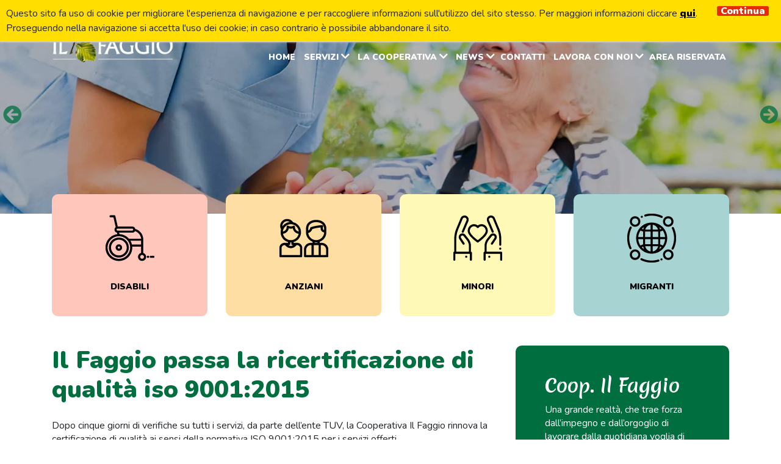

--- FILE ---
content_type: text/html; charset=UTF-8
request_url: https://www.ilfaggiocoop.it/2019/11/08/il-faggio-passa-la-ricertificazione-di-qualita-iso-90012015/
body_size: 14034
content:
<!doctype html>
<html lang="it">
<head>
    <title>Il Faggio passa la ricertificazione di qualità iso 9001:2015 - Il Faggio Cooperativa Sociale</title>
    <meta http-equiv="Content-Type" content="text/html" charset="UTF-8" />
    <meta name="viewport" content="width=device-width, initial-scale=1, maximum-scale=1, viewport-fit=cover">
    <meta http-equiv="X-UA-Compatible" content="IE=edge" />

    
    
    

    <!-- FAVICONS -->
    <link rel="apple-touch-icon" sizes="180x180" href="https://www.ilfaggiocoop.it/wp-content/themes/editheme/img/favicons/apple-touch-icon.png">
    <link rel="icon" type="image/png" sizes="32x32" href="https://www.ilfaggiocoop.it/wp-content/themes/editheme/img/favicons/favicon-32x32.png">
    <link rel="icon" type="image/png" sizes="16x16" href="https://www.ilfaggiocoop.it/wp-content/themes/editheme/img/favicons/favicon-16x16.png">
    <link rel="manifest" href="https://www.ilfaggiocoop.it/wp-content/themes/editheme/img/favicons/manifest.json">
    <link rel="mask-icon" href="https://www.ilfaggiocoop.it/wp-content/themes/editheme/img/favicons/safari-pinned-tab.svg" color="#5b67d5">
    <meta name="theme-color" content="#ffffff">
    <!-- END FAVICONS -->

    <script src="https://ajax.googleapis.com/ajax/libs/jquery/1.12.4/jquery.min.js"></script>




    <meta name='robots' content='index, follow, max-image-preview:large, max-snippet:-1, max-video-preview:-1' />

	<!-- This site is optimized with the Yoast SEO plugin v26.8 - https://yoast.com/product/yoast-seo-wordpress/ -->
	<link rel="canonical" href="https://www.ilfaggiocoop.it/2019/11/08/il-faggio-passa-la-ricertificazione-di-qualita-iso-90012015/" />
	<meta property="og:locale" content="it_IT" />
	<meta property="og:type" content="article" />
	<meta property="og:title" content="Il Faggio passa la ricertificazione di qualità iso 9001:2015 - Il Faggio Cooperativa Sociale" />
	<meta property="og:description" content="Dopo cinque giorni di verifiche su tutti i servizi, da parte dell&#8217;ente TUV, la Cooperativa Il Faggio rinnova la certificazione di qualità ai..." />
	<meta property="og:url" content="https://www.ilfaggiocoop.it/2019/11/08/il-faggio-passa-la-ricertificazione-di-qualita-iso-90012015/" />
	<meta property="og:site_name" content="Il Faggio Cooperativa Sociale" />
	<meta property="article:publisher" content="https://www.facebook.com/ilfaggiocooperativasociale/" />
	<meta property="article:published_time" content="2019-11-08T17:05:40+00:00" />
	<meta property="article:modified_time" content="2019-11-08T17:15:43+00:00" />
	<meta property="og:image" content="https://www.ilfaggiocoop.it/wp-content/uploads/2019/11/191108060203.jpg" />
	<meta name="author" content="gestione il faggio" />
	<meta name="twitter:card" content="summary_large_image" />
	<meta name="twitter:creator" content="@IlFaggioCoop" />
	<meta name="twitter:site" content="@IlFaggioCoop" />
	<meta name="twitter:label1" content="Scritto da" />
	<meta name="twitter:data1" content="gestione il faggio" />
	<script type="application/ld+json" class="yoast-schema-graph">{"@context":"https://schema.org","@graph":[{"@type":"Article","@id":"https://www.ilfaggiocoop.it/2019/11/08/il-faggio-passa-la-ricertificazione-di-qualita-iso-90012015/#article","isPartOf":{"@id":"https://www.ilfaggiocoop.it/2019/11/08/il-faggio-passa-la-ricertificazione-di-qualita-iso-90012015/"},"author":{"name":"gestione il faggio","@id":"https://www.ilfaggiocoop.it/#/schema/person/6a8bcba76057217c72696b02c7589a7a"},"headline":"Il Faggio passa la ricertificazione di qualità iso 9001:2015","datePublished":"2019-11-08T17:05:40+00:00","dateModified":"2019-11-08T17:15:43+00:00","mainEntityOfPage":{"@id":"https://www.ilfaggiocoop.it/2019/11/08/il-faggio-passa-la-ricertificazione-di-qualita-iso-90012015/"},"wordCount":99,"publisher":{"@id":"https://www.ilfaggiocoop.it/#organization"},"image":{"@id":"https://www.ilfaggiocoop.it/2019/11/08/il-faggio-passa-la-ricertificazione-di-qualita-iso-90012015/#primaryimage"},"thumbnailUrl":"https://www.ilfaggiocoop.it/wp-content/uploads/2019/11/191108060203.jpg","articleSection":["News"],"inLanguage":"it-IT"},{"@type":"WebPage","@id":"https://www.ilfaggiocoop.it/2019/11/08/il-faggio-passa-la-ricertificazione-di-qualita-iso-90012015/","url":"https://www.ilfaggiocoop.it/2019/11/08/il-faggio-passa-la-ricertificazione-di-qualita-iso-90012015/","name":"Il Faggio passa la ricertificazione di qualità iso 9001:2015 - Il Faggio Cooperativa Sociale","isPartOf":{"@id":"https://www.ilfaggiocoop.it/#website"},"primaryImageOfPage":{"@id":"https://www.ilfaggiocoop.it/2019/11/08/il-faggio-passa-la-ricertificazione-di-qualita-iso-90012015/#primaryimage"},"image":{"@id":"https://www.ilfaggiocoop.it/2019/11/08/il-faggio-passa-la-ricertificazione-di-qualita-iso-90012015/#primaryimage"},"thumbnailUrl":"https://www.ilfaggiocoop.it/wp-content/uploads/2019/11/191108060203.jpg","datePublished":"2019-11-08T17:05:40+00:00","dateModified":"2019-11-08T17:15:43+00:00","breadcrumb":{"@id":"https://www.ilfaggiocoop.it/2019/11/08/il-faggio-passa-la-ricertificazione-di-qualita-iso-90012015/#breadcrumb"},"inLanguage":"it-IT","potentialAction":[{"@type":"ReadAction","target":["https://www.ilfaggiocoop.it/2019/11/08/il-faggio-passa-la-ricertificazione-di-qualita-iso-90012015/"]}]},{"@type":"ImageObject","inLanguage":"it-IT","@id":"https://www.ilfaggiocoop.it/2019/11/08/il-faggio-passa-la-ricertificazione-di-qualita-iso-90012015/#primaryimage","url":"https://www.ilfaggiocoop.it/wp-content/uploads/2019/11/191108060203.jpg","contentUrl":"https://www.ilfaggiocoop.it/wp-content/uploads/2019/11/191108060203.jpg"},{"@type":"BreadcrumbList","@id":"https://www.ilfaggiocoop.it/2019/11/08/il-faggio-passa-la-ricertificazione-di-qualita-iso-90012015/#breadcrumb","itemListElement":[{"@type":"ListItem","position":1,"name":"Home","item":"https://www.ilfaggiocoop.it/"},{"@type":"ListItem","position":2,"name":"Il Faggio passa la ricertificazione di qualità iso 9001:2015"}]},{"@type":"WebSite","@id":"https://www.ilfaggiocoop.it/#website","url":"https://www.ilfaggiocoop.it/","name":"Il Faggio Cooperativa Sociale","description":"Assistenza alla persona","publisher":{"@id":"https://www.ilfaggiocoop.it/#organization"},"potentialAction":[{"@type":"SearchAction","target":{"@type":"EntryPoint","urlTemplate":"https://www.ilfaggiocoop.it/?s={search_term_string}"},"query-input":{"@type":"PropertyValueSpecification","valueRequired":true,"valueName":"search_term_string"}}],"inLanguage":"it-IT"},{"@type":"Organization","@id":"https://www.ilfaggiocoop.it/#organization","name":"Il Faggio Cooperativa Sociale","url":"https://www.ilfaggiocoop.it/","logo":{"@type":"ImageObject","inLanguage":"it-IT","@id":"https://www.ilfaggiocoop.it/#/schema/logo/image/","url":"https://www.ilfaggiocoop.it/wp-content/uploads/2019/01/logo-square.jpg","contentUrl":"https://www.ilfaggiocoop.it/wp-content/uploads/2019/01/logo-square.jpg","width":242,"height":242,"caption":"Il Faggio Cooperativa Sociale"},"image":{"@id":"https://www.ilfaggiocoop.it/#/schema/logo/image/"},"sameAs":["https://www.facebook.com/ilfaggiocooperativasociale/","https://x.com/IlFaggioCoop","https://www.instagram.com/coopilfaggio/"]},{"@type":"Person","@id":"https://www.ilfaggiocoop.it/#/schema/person/6a8bcba76057217c72696b02c7589a7a","name":"gestione il faggio","image":{"@type":"ImageObject","inLanguage":"it-IT","@id":"https://www.ilfaggiocoop.it/#/schema/person/image/","url":"https://secure.gravatar.com/avatar/90db4a788a509acdd34cc29e0fb5e24d1cf81f2e14df34515d77080702cb37e5?s=96&d=mm&r=g","contentUrl":"https://secure.gravatar.com/avatar/90db4a788a509acdd34cc29e0fb5e24d1cf81f2e14df34515d77080702cb37e5?s=96&d=mm&r=g","caption":"gestione il faggio"}}]}</script>
	<!-- / Yoast SEO plugin. -->


<link rel="alternate" title="oEmbed (JSON)" type="application/json+oembed" href="https://www.ilfaggiocoop.it/wp-json/oembed/1.0/embed?url=https%3A%2F%2Fwww.ilfaggiocoop.it%2F2019%2F11%2F08%2Fil-faggio-passa-la-ricertificazione-di-qualita-iso-90012015%2F" />
<link rel="alternate" title="oEmbed (XML)" type="text/xml+oembed" href="https://www.ilfaggiocoop.it/wp-json/oembed/1.0/embed?url=https%3A%2F%2Fwww.ilfaggiocoop.it%2F2019%2F11%2F08%2Fil-faggio-passa-la-ricertificazione-di-qualita-iso-90012015%2F&#038;format=xml" />
<style id='wp-img-auto-sizes-contain-inline-css' type='text/css'>
img:is([sizes=auto i],[sizes^="auto," i]){contain-intrinsic-size:3000px 1500px}
/*# sourceURL=wp-img-auto-sizes-contain-inline-css */
</style>
<link rel='stylesheet' id='wp-block-library-css' href='https://www.ilfaggiocoop.it/wp-includes/css/dist/block-library/style.min.css?ver=6.9' type='text/css' media='all' />
<style id='global-styles-inline-css' type='text/css'>
:root{--wp--preset--aspect-ratio--square: 1;--wp--preset--aspect-ratio--4-3: 4/3;--wp--preset--aspect-ratio--3-4: 3/4;--wp--preset--aspect-ratio--3-2: 3/2;--wp--preset--aspect-ratio--2-3: 2/3;--wp--preset--aspect-ratio--16-9: 16/9;--wp--preset--aspect-ratio--9-16: 9/16;--wp--preset--color--black: #000000;--wp--preset--color--cyan-bluish-gray: #abb8c3;--wp--preset--color--white: #ffffff;--wp--preset--color--pale-pink: #f78da7;--wp--preset--color--vivid-red: #cf2e2e;--wp--preset--color--luminous-vivid-orange: #ff6900;--wp--preset--color--luminous-vivid-amber: #fcb900;--wp--preset--color--light-green-cyan: #7bdcb5;--wp--preset--color--vivid-green-cyan: #00d084;--wp--preset--color--pale-cyan-blue: #8ed1fc;--wp--preset--color--vivid-cyan-blue: #0693e3;--wp--preset--color--vivid-purple: #9b51e0;--wp--preset--gradient--vivid-cyan-blue-to-vivid-purple: linear-gradient(135deg,rgb(6,147,227) 0%,rgb(155,81,224) 100%);--wp--preset--gradient--light-green-cyan-to-vivid-green-cyan: linear-gradient(135deg,rgb(122,220,180) 0%,rgb(0,208,130) 100%);--wp--preset--gradient--luminous-vivid-amber-to-luminous-vivid-orange: linear-gradient(135deg,rgb(252,185,0) 0%,rgb(255,105,0) 100%);--wp--preset--gradient--luminous-vivid-orange-to-vivid-red: linear-gradient(135deg,rgb(255,105,0) 0%,rgb(207,46,46) 100%);--wp--preset--gradient--very-light-gray-to-cyan-bluish-gray: linear-gradient(135deg,rgb(238,238,238) 0%,rgb(169,184,195) 100%);--wp--preset--gradient--cool-to-warm-spectrum: linear-gradient(135deg,rgb(74,234,220) 0%,rgb(151,120,209) 20%,rgb(207,42,186) 40%,rgb(238,44,130) 60%,rgb(251,105,98) 80%,rgb(254,248,76) 100%);--wp--preset--gradient--blush-light-purple: linear-gradient(135deg,rgb(255,206,236) 0%,rgb(152,150,240) 100%);--wp--preset--gradient--blush-bordeaux: linear-gradient(135deg,rgb(254,205,165) 0%,rgb(254,45,45) 50%,rgb(107,0,62) 100%);--wp--preset--gradient--luminous-dusk: linear-gradient(135deg,rgb(255,203,112) 0%,rgb(199,81,192) 50%,rgb(65,88,208) 100%);--wp--preset--gradient--pale-ocean: linear-gradient(135deg,rgb(255,245,203) 0%,rgb(182,227,212) 50%,rgb(51,167,181) 100%);--wp--preset--gradient--electric-grass: linear-gradient(135deg,rgb(202,248,128) 0%,rgb(113,206,126) 100%);--wp--preset--gradient--midnight: linear-gradient(135deg,rgb(2,3,129) 0%,rgb(40,116,252) 100%);--wp--preset--font-size--small: 13px;--wp--preset--font-size--medium: 20px;--wp--preset--font-size--large: 36px;--wp--preset--font-size--x-large: 42px;--wp--preset--spacing--20: 0.44rem;--wp--preset--spacing--30: 0.67rem;--wp--preset--spacing--40: 1rem;--wp--preset--spacing--50: 1.5rem;--wp--preset--spacing--60: 2.25rem;--wp--preset--spacing--70: 3.38rem;--wp--preset--spacing--80: 5.06rem;--wp--preset--shadow--natural: 6px 6px 9px rgba(0, 0, 0, 0.2);--wp--preset--shadow--deep: 12px 12px 50px rgba(0, 0, 0, 0.4);--wp--preset--shadow--sharp: 6px 6px 0px rgba(0, 0, 0, 0.2);--wp--preset--shadow--outlined: 6px 6px 0px -3px rgb(255, 255, 255), 6px 6px rgb(0, 0, 0);--wp--preset--shadow--crisp: 6px 6px 0px rgb(0, 0, 0);}:where(.is-layout-flex){gap: 0.5em;}:where(.is-layout-grid){gap: 0.5em;}body .is-layout-flex{display: flex;}.is-layout-flex{flex-wrap: wrap;align-items: center;}.is-layout-flex > :is(*, div){margin: 0;}body .is-layout-grid{display: grid;}.is-layout-grid > :is(*, div){margin: 0;}:where(.wp-block-columns.is-layout-flex){gap: 2em;}:where(.wp-block-columns.is-layout-grid){gap: 2em;}:where(.wp-block-post-template.is-layout-flex){gap: 1.25em;}:where(.wp-block-post-template.is-layout-grid){gap: 1.25em;}.has-black-color{color: var(--wp--preset--color--black) !important;}.has-cyan-bluish-gray-color{color: var(--wp--preset--color--cyan-bluish-gray) !important;}.has-white-color{color: var(--wp--preset--color--white) !important;}.has-pale-pink-color{color: var(--wp--preset--color--pale-pink) !important;}.has-vivid-red-color{color: var(--wp--preset--color--vivid-red) !important;}.has-luminous-vivid-orange-color{color: var(--wp--preset--color--luminous-vivid-orange) !important;}.has-luminous-vivid-amber-color{color: var(--wp--preset--color--luminous-vivid-amber) !important;}.has-light-green-cyan-color{color: var(--wp--preset--color--light-green-cyan) !important;}.has-vivid-green-cyan-color{color: var(--wp--preset--color--vivid-green-cyan) !important;}.has-pale-cyan-blue-color{color: var(--wp--preset--color--pale-cyan-blue) !important;}.has-vivid-cyan-blue-color{color: var(--wp--preset--color--vivid-cyan-blue) !important;}.has-vivid-purple-color{color: var(--wp--preset--color--vivid-purple) !important;}.has-black-background-color{background-color: var(--wp--preset--color--black) !important;}.has-cyan-bluish-gray-background-color{background-color: var(--wp--preset--color--cyan-bluish-gray) !important;}.has-white-background-color{background-color: var(--wp--preset--color--white) !important;}.has-pale-pink-background-color{background-color: var(--wp--preset--color--pale-pink) !important;}.has-vivid-red-background-color{background-color: var(--wp--preset--color--vivid-red) !important;}.has-luminous-vivid-orange-background-color{background-color: var(--wp--preset--color--luminous-vivid-orange) !important;}.has-luminous-vivid-amber-background-color{background-color: var(--wp--preset--color--luminous-vivid-amber) !important;}.has-light-green-cyan-background-color{background-color: var(--wp--preset--color--light-green-cyan) !important;}.has-vivid-green-cyan-background-color{background-color: var(--wp--preset--color--vivid-green-cyan) !important;}.has-pale-cyan-blue-background-color{background-color: var(--wp--preset--color--pale-cyan-blue) !important;}.has-vivid-cyan-blue-background-color{background-color: var(--wp--preset--color--vivid-cyan-blue) !important;}.has-vivid-purple-background-color{background-color: var(--wp--preset--color--vivid-purple) !important;}.has-black-border-color{border-color: var(--wp--preset--color--black) !important;}.has-cyan-bluish-gray-border-color{border-color: var(--wp--preset--color--cyan-bluish-gray) !important;}.has-white-border-color{border-color: var(--wp--preset--color--white) !important;}.has-pale-pink-border-color{border-color: var(--wp--preset--color--pale-pink) !important;}.has-vivid-red-border-color{border-color: var(--wp--preset--color--vivid-red) !important;}.has-luminous-vivid-orange-border-color{border-color: var(--wp--preset--color--luminous-vivid-orange) !important;}.has-luminous-vivid-amber-border-color{border-color: var(--wp--preset--color--luminous-vivid-amber) !important;}.has-light-green-cyan-border-color{border-color: var(--wp--preset--color--light-green-cyan) !important;}.has-vivid-green-cyan-border-color{border-color: var(--wp--preset--color--vivid-green-cyan) !important;}.has-pale-cyan-blue-border-color{border-color: var(--wp--preset--color--pale-cyan-blue) !important;}.has-vivid-cyan-blue-border-color{border-color: var(--wp--preset--color--vivid-cyan-blue) !important;}.has-vivid-purple-border-color{border-color: var(--wp--preset--color--vivid-purple) !important;}.has-vivid-cyan-blue-to-vivid-purple-gradient-background{background: var(--wp--preset--gradient--vivid-cyan-blue-to-vivid-purple) !important;}.has-light-green-cyan-to-vivid-green-cyan-gradient-background{background: var(--wp--preset--gradient--light-green-cyan-to-vivid-green-cyan) !important;}.has-luminous-vivid-amber-to-luminous-vivid-orange-gradient-background{background: var(--wp--preset--gradient--luminous-vivid-amber-to-luminous-vivid-orange) !important;}.has-luminous-vivid-orange-to-vivid-red-gradient-background{background: var(--wp--preset--gradient--luminous-vivid-orange-to-vivid-red) !important;}.has-very-light-gray-to-cyan-bluish-gray-gradient-background{background: var(--wp--preset--gradient--very-light-gray-to-cyan-bluish-gray) !important;}.has-cool-to-warm-spectrum-gradient-background{background: var(--wp--preset--gradient--cool-to-warm-spectrum) !important;}.has-blush-light-purple-gradient-background{background: var(--wp--preset--gradient--blush-light-purple) !important;}.has-blush-bordeaux-gradient-background{background: var(--wp--preset--gradient--blush-bordeaux) !important;}.has-luminous-dusk-gradient-background{background: var(--wp--preset--gradient--luminous-dusk) !important;}.has-pale-ocean-gradient-background{background: var(--wp--preset--gradient--pale-ocean) !important;}.has-electric-grass-gradient-background{background: var(--wp--preset--gradient--electric-grass) !important;}.has-midnight-gradient-background{background: var(--wp--preset--gradient--midnight) !important;}.has-small-font-size{font-size: var(--wp--preset--font-size--small) !important;}.has-medium-font-size{font-size: var(--wp--preset--font-size--medium) !important;}.has-large-font-size{font-size: var(--wp--preset--font-size--large) !important;}.has-x-large-font-size{font-size: var(--wp--preset--font-size--x-large) !important;}
/*# sourceURL=global-styles-inline-css */
</style>

<style id='classic-theme-styles-inline-css' type='text/css'>
/*! This file is auto-generated */
.wp-block-button__link{color:#fff;background-color:#32373c;border-radius:9999px;box-shadow:none;text-decoration:none;padding:calc(.667em + 2px) calc(1.333em + 2px);font-size:1.125em}.wp-block-file__button{background:#32373c;color:#fff;text-decoration:none}
/*# sourceURL=/wp-includes/css/classic-themes.min.css */
</style>
<link rel='stylesheet' id='wpdm-front-css' href='https://www.ilfaggiocoop.it/wp-content/plugins/download-manager/assets/css/front.min.css?ver=6.9' type='text/css' media='all' />
<link rel='stylesheet' id='parent-style-css' href='https://www.ilfaggiocoop.it/wp-content/themes/editheme/style.css?ver=1681457926' type='text/css' media='all' />
<link rel='stylesheet' id='fontawesome-css' href='https://www.ilfaggiocoop.it/wp-content/themes/editheme/css/fontawesome.min.css?ver=1541166574' type='text/css' media='all' />
<link rel='stylesheet' id='fa-solid-css' href='https://www.ilfaggiocoop.it/wp-content/themes/editheme/css/solid.min.css?ver=1541166574' type='text/css' media='all' />
<link rel='stylesheet' id='fa-brands-css' href='https://www.ilfaggiocoop.it/wp-content/themes/editheme/css/brands.min.css?ver=1541166572' type='text/css' media='all' />
<link rel='stylesheet' id='mmenu-css-css' href='https://www.ilfaggiocoop.it/wp-content/themes/editheme/css/jquery.mmenu.all.css?ver=1527151769' type='text/css' media='all' />
<link rel='stylesheet' id='style-leaflet-css' href='https://www.ilfaggiocoop.it/wp-content/themes/editheme/css/leaflet.css?ver=1578928522' type='text/css' media='all' />
<link rel='stylesheet' id='edigdpr-style-css' href='https://www.ilfaggiocoop.it/wp-content/plugins/edigdpr-client/css/gdpr-style.css?ver=1.0' type='text/css' media='all' />
<script type="text/javascript" src="https://www.ilfaggiocoop.it/wp-includes/js/jquery/jquery.min.js?ver=3.7.1" id="jquery-core-js"></script>
<script type="text/javascript" src="https://www.ilfaggiocoop.it/wp-includes/js/jquery/jquery-migrate.min.js?ver=3.4.1" id="jquery-migrate-js"></script>
<script type="text/javascript" src="https://www.ilfaggiocoop.it/wp-content/plugins/download-manager/assets/js/wpdm.min.js?ver=6.9" id="wpdmjs-js"></script>
<script type="text/javascript" id="wpdm-frontjs-js-extra">
/* <![CDATA[ */
var wpdm_url = {"home":"https://www.ilfaggiocoop.it/","site":"https://www.ilfaggiocoop.it/","ajax":"https://www.ilfaggiocoop.it/wp-admin/admin-ajax.php"};
var wpdm_js = {"spinner":"\u003Ci class=\"fas fa-sun fa-spin\"\u003E\u003C/i\u003E","client_id":"64bc5baed016bb0fd645964b5cb9d989"};
var wpdm_strings = {"pass_var":"Password verificata!","pass_var_q":"Fai clic sul seguente pulsante per avviare il download.","start_dl":"Avvia download"};
//# sourceURL=wpdm-frontjs-js-extra
/* ]]> */
</script>
<script type="text/javascript" src="https://www.ilfaggiocoop.it/wp-content/plugins/download-manager/assets/js/front.min.js?ver=6.7.2" id="wpdm-frontjs-js"></script>
<script type="text/javascript" src="https://www.ilfaggiocoop.it/wp-content/plugins/stop-user-enumeration/frontend/js/frontend.js?ver=1.7" id="stop-user-enumeration-js" defer="defer" data-wp-strategy="defer"></script>
<link rel="https://api.w.org/" href="https://www.ilfaggiocoop.it/wp-json/" /><link rel="alternate" title="JSON" type="application/json" href="https://www.ilfaggiocoop.it/wp-json/wp/v2/posts/641" /><link rel='shortlink' href='https://www.ilfaggiocoop.it/?p=641' />

		<!-- GA Google Analytics @ https://m0n.co/ga -->
		<script async src="https://www.googletagmanager.com/gtag/js?id=G-0TV821VTTR"></script>
		<script>
			window.dataLayer = window.dataLayer || [];
			function gtag(){dataLayer.push(arguments);}
			gtag('js', new Date());
			gtag('config', 'G-0TV821VTTR', { 'anonymize_ip': true });
		</script>

	<style type="text/css">.recentcomments a{display:inline !important;padding:0 !important;margin:0 !important;}</style>		<style type="text/css" id="wp-custom-css">
			/* div._1drm ._1z7u {
  position: fixed!important;
} */		</style>
		<script>if(typeof cookie_text !== 'string' && typeof cookie_text_continua !== 'string' ){var cookie_text = "<div class=\"edigdpr-wrap-block\">Questo sito fa uso di cookie per migliorare l\'esperienza di navigazione e per raccogliere informazioni sull\'utilizzo del sito stesso. Per maggiori informazioni cliccare <a href=\"https://www.ilfaggiocoop.it/cookie-policy/\" target=\"_blank\" rel=\"noopener\">qui</a>. Proseguendo nella navigazione si accetta l\'uso dei cookie; in caso contrario è possibile abbandonare il sito.</div>"; var cookie_text_continua = "Continua";}</script><meta name="generator" content="WordPress Download Manager 6.7.2" />
		        <style>
            /* WPDM Link Template Styles */        </style>
		        <style>

            :root {
                --color-primary: #006e3f;
                --color-primary-rgb: 0, 110, 63;
                --color-primary-hover: #008c4f;
                --color-primary-active: #006e3f;
                --clr-sec: #6c757d;
                --clr-sec-rgb: 108, 117, 125;
                --clr-sec-hover: #6c757d;
                --clr-sec-active: #6c757d;
                --color-success: #018e11;
                --color-success-rgb: 1, 142, 17;
                --color-success-hover: #0aad01;
                --color-success-active: #0c8c01;
                --color-info: #2CA8FF;
                --color-info-rgb: 44, 168, 255;
                --color-info-hover: #2CA8FF;
                --color-info-active: #2CA8FF;
                --color-warning: #FFB236;
                --color-warning-rgb: 255, 178, 54;
                --color-warning-hover: #FFB236;
                --color-warning-active: #FFB236;
                --color-danger: #ff5062;
                --color-danger-rgb: 255, 80, 98;
                --color-danger-hover: #ff5062;
                --color-danger-active: #ff5062;
                --color-green: #30b570;
                --color-blue: #0073ff;
                --color-purple: #8557D3;
                --color-red: #ff5062;
                --color-muted: rgba(69, 89, 122, 0.6);
                --wpdm-font:  -apple-system, BlinkMacSystemFont, "Segoe UI", Roboto, Helvetica, Arial, sans-serif, "Apple Color Emoji", "Segoe UI Emoji", "Segoe UI Symbol";
            }

            .wpdm-download-link.btn.btn-primary.btn-lg {
                border-radius: 4px;
            }


        </style>
		        <script>
            function wpdm_rest_url(request) {
                return "https://www.ilfaggiocoop.it/wp-json/wpdm/" + request;
            }
        </script>
		
    <!--[if lt IE 9]>
    <script src="https://www.ilfaggiocoop.it/wp-content/themes/editheme/js/html5shiv.min.js"></script>
    <script src="https://www.ilfaggiocoop.it/wp-content/themes/editheme/js/respond.min.js"></script>
    <![endif]-->

    
</head>

<body class="wp-singular post-template-default single single-post postid-641 single-format-standard wp-theme-editheme non-home">
<div id="mmenu-wrapper">
    <header class="wrap-header"> 
        <div class="container">
            
            <div class="row">
                <div class="col-md-3">
				                    <a title="Torna in Homepage" href="/"  class="logo-desktop" style=" background-image: url(https://www.ilfaggiocoop.it/wp-content/uploads/2018/11/logo-white.png)"></a>
				                </div>
                <div class="col-md-9">
                    <div class="row">
                        <div class="col">
                            <div class="wrap-header-social float-right">
                                                                    <ul>
                                                                                    <li class="social-links"><a title="Seguici su Facebook" target="_blank" href="https://www.facebook.com/ilfaggiocooperativasociale/"><i class="fab fa-facebook-square hover"></i></a></li>
                                                                                                                            <li class="social-links"><a title="Seguici su Twitter" target="_blank" href="https://twitter.com/IlFaggioCoop"><i class="fab fa-twitter-square hover"></i></a></li>
                                                                                                                            <li class="social-links"><a title="Seguici su Instagram" target="_blank" href="https://www.instagram.com/coopilfaggio/"><i class="fab fa-instagram hover"></i></a></li>
                                                                                                                                                                                                                                                                                            <li class="companyphone"><a onclick="ga('send', 'event', 'richiesta telefonata header', 'click to call', '019801664');" href="tel:019801664"  class="phone_conversion"><i class="fa fa-phone hover"></i> 019 801664</a></li>
                                                                            </ul>
                                                            </div>
                        </div>
                    </div>
                    <div class="row">
                        <div class="col">
                            <nav class="navmenu main float-right">

                                <ul id="wrap-main-menu" class="site-menu float-right"><li id="menu-item-9" class="menu-item menu-item-type-post_type menu-item-object-page menu-item-home current-post-parent menu-item-9"><a href="https://www.ilfaggiocoop.it/">Home</a></li>
<li id="menu-item-21" class="menu-item menu-item-type-custom menu-item-object-custom menu-item-has-children menu-item-21"><a href="#">Servizi</a>
<ul class="sub-menu">
	<li id="menu-item-36" class="menu-item menu-item-type-custom menu-item-object-custom menu-item-has-children menu-item-36"><a href="#">Aree di attività</a>
	<ul class="sub-menu">
		<li id="menu-item-37" class="menu-item menu-item-type-post_type menu-item-object-page menu-item-37"><a href="https://www.ilfaggiocoop.it/assistenza-disabili/">Area Disabilità</a></li>
		<li id="menu-item-42" class="menu-item menu-item-type-post_type menu-item-object-page menu-item-42"><a href="https://www.ilfaggiocoop.it/assistenza-agli-anziani/">Area Anziani</a></li>
		<li id="menu-item-40" class="menu-item menu-item-type-post_type menu-item-object-page menu-item-40"><a href="https://www.ilfaggiocoop.it/strutture-assistenziali-minori/">Area Neuropsichiatria Infantile</a></li>
		<li id="menu-item-38" class="menu-item menu-item-type-post_type menu-item-object-page menu-item-38"><a href="https://www.ilfaggiocoop.it/accoglienza-migranti/">Area Richiedenti Protezione Internazionale</a></li>
	</ul>
</li>
	<li id="menu-item-47" class="menu-item menu-item-type-custom menu-item-object-custom menu-item-has-children menu-item-47"><a href="#">Strutture</a>
	<ul class="sub-menu">
		<li id="menu-item-129" class="menu-item menu-item-type-taxonomy menu-item-object-tipo-struttura menu-item-129"><a href="https://www.ilfaggiocoop.it/strutture-gestione/diretta/">Strutture a gestione diretta</a></li>
		<li id="menu-item-130" class="menu-item menu-item-type-taxonomy menu-item-object-tipo-struttura menu-item-130"><a href="https://www.ilfaggiocoop.it/strutture-gestione/indiretta/">Strutture a gestione indiretta</a></li>
	</ul>
</li>
</ul>
</li>
<li id="menu-item-73" class="menu-item menu-item-type-custom menu-item-object-custom menu-item-has-children menu-item-73"><a href="#">La cooperativa</a>
<ul class="sub-menu">
	<li id="menu-item-80" class="menu-item menu-item-type-post_type menu-item-object-page menu-item-80"><a href="https://www.ilfaggiocoop.it/chi-siamo/">Chi siamo</a></li>
	<li id="menu-item-79" class="menu-item menu-item-type-post_type menu-item-object-page menu-item-79"><a href="https://www.ilfaggiocoop.it/organizzazione/">Organizzazione</a></li>
	<li id="menu-item-78" class="menu-item menu-item-type-post_type menu-item-object-page menu-item-78"><a href="https://www.ilfaggiocoop.it/area-qualita/">Area Qualità</a></li>
	<li id="menu-item-77" class="menu-item menu-item-type-post_type menu-item-object-page menu-item-77"><a href="https://www.ilfaggiocoop.it/partners/">Partners</a></li>
	<li id="menu-item-380" class="menu-item menu-item-type-post_type menu-item-object-page menu-item-380"><a href="https://www.ilfaggiocoop.it/sicurezza-delle-cure/">Sicurezza delle cure</a></li>
	<li id="menu-item-708" class="menu-item menu-item-type-post_type menu-item-object-page menu-item-708"><a href="https://www.ilfaggiocoop.it/sportello-prevenzione-disagio-lavorativo-2/">Sportello di ascolto per il rischio stress lavoro correlato</a></li>
	<li id="menu-item-1916" class="menu-item menu-item-type-post_type menu-item-object-page menu-item-1916"><a href="https://www.ilfaggiocoop.it/whistleblowing/">Whistleblowing</a></li>
	<li id="menu-item-81" class="menu-item menu-item-type-custom menu-item-object-custom menu-item-has-children menu-item-81"><a href="#">Vigilanza ed etica</a>
	<ul class="sub-menu">
		<li id="menu-item-76" class="menu-item menu-item-type-post_type menu-item-object-page menu-item-76"><a href="https://www.ilfaggiocoop.it/comitato-etico/">Comitato etico</a></li>
		<li id="menu-item-74" class="menu-item menu-item-type-post_type menu-item-object-page menu-item-74"><a href="https://www.ilfaggiocoop.it/comitato-di-vigilanza/">Organismo di vigilanza 231/01</a></li>
	</ul>
</li>
</ul>
</li>
<li id="menu-item-210" class="menu-item menu-item-type-taxonomy menu-item-object-category current-post-ancestor current-menu-parent current-post-parent menu-item-has-children menu-item-210"><a href="https://www.ilfaggiocoop.it/category/news/">News</a>
<ul class="sub-menu">
	<li id="menu-item-2331" class="menu-item menu-item-type-post_type menu-item-object-page menu-item-2331"><a href="https://www.ilfaggiocoop.it/?page_id=2298">Assemblea sociale e Elezioni del Consiglio di Amministrazione 2025-2028</a></li>
	<li id="menu-item-1741" class="menu-item menu-item-type-post_type menu-item-object-page menu-item-1741"><a href="https://www.ilfaggiocoop.it/pubblicazioni/">Pubblicazioni e Rivista</a></li>
</ul>
</li>
<li id="menu-item-20" class="menu-item menu-item-type-post_type menu-item-object-page menu-item-20"><a href="https://www.ilfaggiocoop.it/contatti/">Contatti</a></li>
<li id="menu-item-354" class="menu-item menu-item-type-post_type menu-item-object-page menu-item-has-children menu-item-354"><a href="https://www.ilfaggiocoop.it/lavora-con-noi/">Lavora con noi</a>
<ul class="sub-menu">
	<li id="menu-item-1621" class="menu-item menu-item-type-post_type menu-item-object-page menu-item-1621"><a href="https://www.ilfaggiocoop.it/ricerca-di-personale/">Ricerca di personale</a></li>
	<li id="menu-item-1081" class="menu-item menu-item-type-post_type menu-item-object-page menu-item-1081"><a href="https://www.ilfaggiocoop.it/informative-privacy-generale-e-covid-19/">Informative Privacy</a></li>
</ul>
</li>
<li id="menu-item-1597" class="menu-item menu-item-type-post_type menu-item-object-page menu-item-1597"><a href="https://www.ilfaggiocoop.it/download/">Area riservata</a></li>
</ul>
                                <a class="menu-button menu-toggle float-right" href="#main-menu-container"><i class="fa fa-bars"></i></a>
                                                                    <a onclick="ga('send', 'event', 'richiesta telefonata header', 'click to call', '019801664');" href="tel:019801664"  class="menu-button menu-phone float-right phone_conversion"><i class="fa fa-phone"></i></a>
                                                            </nav>
                            <nav id="main-menu-container">
                                <ul id="wrap-main-menu2" class="site-menu float-right"><li class="menu-item menu-item-type-post_type menu-item-object-page menu-item-home current-post-parent menu-item-9"><a href="https://www.ilfaggiocoop.it/">Home</a></li>
<li class="menu-item menu-item-type-custom menu-item-object-custom menu-item-has-children menu-item-21"><a href="#">Servizi</a>
<ul class="sub-menu">
	<li class="menu-item menu-item-type-custom menu-item-object-custom menu-item-has-children menu-item-36"><a href="#">Aree di attività</a>
	<ul class="sub-menu">
		<li class="menu-item menu-item-type-post_type menu-item-object-page menu-item-37"><a href="https://www.ilfaggiocoop.it/assistenza-disabili/">Area Disabilità</a></li>
		<li class="menu-item menu-item-type-post_type menu-item-object-page menu-item-42"><a href="https://www.ilfaggiocoop.it/assistenza-agli-anziani/">Area Anziani</a></li>
		<li class="menu-item menu-item-type-post_type menu-item-object-page menu-item-40"><a href="https://www.ilfaggiocoop.it/strutture-assistenziali-minori/">Area Neuropsichiatria Infantile</a></li>
		<li class="menu-item menu-item-type-post_type menu-item-object-page menu-item-38"><a href="https://www.ilfaggiocoop.it/accoglienza-migranti/">Area Richiedenti Protezione Internazionale</a></li>
	</ul>
</li>
	<li class="menu-item menu-item-type-custom menu-item-object-custom menu-item-has-children menu-item-47"><a href="#">Strutture</a>
	<ul class="sub-menu">
		<li class="menu-item menu-item-type-taxonomy menu-item-object-tipo-struttura menu-item-129"><a href="https://www.ilfaggiocoop.it/strutture-gestione/diretta/">Strutture a gestione diretta</a></li>
		<li class="menu-item menu-item-type-taxonomy menu-item-object-tipo-struttura menu-item-130"><a href="https://www.ilfaggiocoop.it/strutture-gestione/indiretta/">Strutture a gestione indiretta</a></li>
	</ul>
</li>
</ul>
</li>
<li class="menu-item menu-item-type-custom menu-item-object-custom menu-item-has-children menu-item-73"><a href="#">La cooperativa</a>
<ul class="sub-menu">
	<li class="menu-item menu-item-type-post_type menu-item-object-page menu-item-80"><a href="https://www.ilfaggiocoop.it/chi-siamo/">Chi siamo</a></li>
	<li class="menu-item menu-item-type-post_type menu-item-object-page menu-item-79"><a href="https://www.ilfaggiocoop.it/organizzazione/">Organizzazione</a></li>
	<li class="menu-item menu-item-type-post_type menu-item-object-page menu-item-78"><a href="https://www.ilfaggiocoop.it/area-qualita/">Area Qualità</a></li>
	<li class="menu-item menu-item-type-post_type menu-item-object-page menu-item-77"><a href="https://www.ilfaggiocoop.it/partners/">Partners</a></li>
	<li class="menu-item menu-item-type-post_type menu-item-object-page menu-item-380"><a href="https://www.ilfaggiocoop.it/sicurezza-delle-cure/">Sicurezza delle cure</a></li>
	<li class="menu-item menu-item-type-post_type menu-item-object-page menu-item-708"><a href="https://www.ilfaggiocoop.it/sportello-prevenzione-disagio-lavorativo-2/">Sportello di ascolto per il rischio stress lavoro correlato</a></li>
	<li class="menu-item menu-item-type-post_type menu-item-object-page menu-item-1916"><a href="https://www.ilfaggiocoop.it/whistleblowing/">Whistleblowing</a></li>
	<li class="menu-item menu-item-type-custom menu-item-object-custom menu-item-has-children menu-item-81"><a href="#">Vigilanza ed etica</a>
	<ul class="sub-menu">
		<li class="menu-item menu-item-type-post_type menu-item-object-page menu-item-76"><a href="https://www.ilfaggiocoop.it/comitato-etico/">Comitato etico</a></li>
		<li class="menu-item menu-item-type-post_type menu-item-object-page menu-item-74"><a href="https://www.ilfaggiocoop.it/comitato-di-vigilanza/">Organismo di vigilanza 231/01</a></li>
	</ul>
</li>
</ul>
</li>
<li class="menu-item menu-item-type-taxonomy menu-item-object-category current-post-ancestor current-menu-parent current-post-parent menu-item-has-children menu-item-210"><a href="https://www.ilfaggiocoop.it/category/news/">News</a>
<ul class="sub-menu">
	<li class="menu-item menu-item-type-post_type menu-item-object-page menu-item-2331"><a href="https://www.ilfaggiocoop.it/?page_id=2298">Assemblea sociale e Elezioni del Consiglio di Amministrazione 2025-2028</a></li>
	<li class="menu-item menu-item-type-post_type menu-item-object-page menu-item-1741"><a href="https://www.ilfaggiocoop.it/pubblicazioni/">Pubblicazioni e Rivista</a></li>
</ul>
</li>
<li class="menu-item menu-item-type-post_type menu-item-object-page menu-item-20"><a href="https://www.ilfaggiocoop.it/contatti/">Contatti</a></li>
<li class="menu-item menu-item-type-post_type menu-item-object-page menu-item-has-children menu-item-354"><a href="https://www.ilfaggiocoop.it/lavora-con-noi/">Lavora con noi</a>
<ul class="sub-menu">
	<li class="menu-item menu-item-type-post_type menu-item-object-page menu-item-1621"><a href="https://www.ilfaggiocoop.it/ricerca-di-personale/">Ricerca di personale</a></li>
	<li class="menu-item menu-item-type-post_type menu-item-object-page menu-item-1081"><a href="https://www.ilfaggiocoop.it/informative-privacy-generale-e-covid-19/">Informative Privacy</a></li>
</ul>
</li>
<li class="menu-item menu-item-type-post_type menu-item-object-page menu-item-1597"><a href="https://www.ilfaggiocoop.it/download/">Area riservata</a></li>
</ul>                            </nav>
                        </div>
                    </div>
                    

                                        
                </div>
    </header>

			 
<!-- SLIDER FOTO TESTATA RANDOM -->
<div id="mega-slider">
  <div class="slick-slider slick-gallery">
                                   <figure data-slide="0" data-size="1920x1280"  class="mega-slider-item"  style=" background-image: url(https://www.ilfaggiocoop.it/wp-content/uploads/2018/12/faggio-anziani-01.jpg); "> 
                        <span class="gradient-mask bottom"></span>

                                        </figure>
                            <figure data-slide="1" data-size="1920x1282"  class="mega-slider-item"  style=" background-image: url(https://www.ilfaggiocoop.it/wp-content/uploads/2018/12/faggio-disabili-01.jpg); "> 
                        <span class="gradient-mask bottom"></span>

                                        </figure>
                            <figure data-slide="2" data-size="1920x1280"  class="mega-slider-item"  style=" background-image: url(https://www.ilfaggiocoop.it/wp-content/uploads/2018/12/faggio-anziani-03.jpg); "> 
                        <span class="gradient-mask bottom"></span>

                                        </figure>
                            <figure data-slide="3" data-size="1920x1280"  class="mega-slider-item"  style=" background-image: url(https://www.ilfaggiocoop.it/wp-content/uploads/2018/12/faggio-salute-mentale-01.jpg); "> 
                        <span class="gradient-mask bottom"></span>

                                        </figure>
                            <figure data-slide="4" data-size="1920x1386"  class="mega-slider-item"  style=" background-image: url(https://www.ilfaggiocoop.it/wp-content/uploads/2018/12/faggio-disabili-02.jpg); "> 
                        <span class="gradient-mask bottom"></span>

                                        </figure>
                            <figure data-slide="5" data-size="1920x1281"  class="mega-slider-item"  style=" background-image: url(https://www.ilfaggiocoop.it/wp-content/uploads/2018/12/faggio-migranti-01.jpg); "> 
                        <span class="gradient-mask bottom"></span>

                                        </figure>
                            <figure data-slide="6" data-size="1920x1275"  class="mega-slider-item"  style=" background-image: url(https://www.ilfaggiocoop.it/wp-content/uploads/2018/12/faggio-minori-01.jpg); "> 
                        <span class="gradient-mask bottom"></span>

                                        </figure>
                            <figure data-slide="7" data-size="1920x1281"  class="mega-slider-item"  style=" background-image: url(https://www.ilfaggiocoop.it/wp-content/uploads/2018/12/faggio-minori-02.jpg); "> 
                        <span class="gradient-mask bottom"></span>

                                        </figure>
                            <figure data-slide="8" data-size="1920x1280"  class="mega-slider-item"  style=" background-image: url(https://www.ilfaggiocoop.it/wp-content/uploads/2018/12/faggio-anziani-02.jpg); "> 
                        <span class="gradient-mask bottom"></span>

                                        </figure>
                            <figure data-slide="9" data-size="1920x1281"  class="mega-slider-item"  style=" background-image: url(https://www.ilfaggiocoop.it/wp-content/uploads/2018/12/faggio-coop-savona-01.jpg); "> 
                        <span class="gradient-mask bottom"></span>

                                        </figure>
                            <figure data-slide="10" data-size="1920x1272"  class="mega-slider-item"  style=" background-image: url(https://www.ilfaggiocoop.it/wp-content/uploads/2018/12/faggio-migranti-02.jpg); "> 
                        <span class="gradient-mask bottom"></span>

                                        </figure>
               </div>
</div>
<script type="text/javascript">

	jQuery(document).ready(function(){
		
		var getindex;
		jQuery(".mega-slider-item").click(function() { 
		
			var openPhotoSwipe = function() {
		
							
						var pswpElement = document.querySelectorAll('.pswp')[0];
					
						// build items array
						var items = 
						[
															{
										src: 'https://www.ilfaggiocoop.it/wp-content/uploads/2018/12/faggio-anziani-01.jpg',
										w: 1920,
										h: 1280									},
								 									{
										src: 'https://www.ilfaggiocoop.it/wp-content/uploads/2018/12/faggio-disabili-01.jpg',
										w: 1920,
										h: 1282									},
								 									{
										src: 'https://www.ilfaggiocoop.it/wp-content/uploads/2018/12/faggio-anziani-03.jpg',
										w: 1920,
										h: 1280									},
								 									{
										src: 'https://www.ilfaggiocoop.it/wp-content/uploads/2018/12/faggio-salute-mentale-01.jpg',
										w: 1920,
										h: 1280									},
								 									{
										src: 'https://www.ilfaggiocoop.it/wp-content/uploads/2018/12/faggio-disabili-02.jpg',
										w: 1920,
										h: 1386									},
								 									{
										src: 'https://www.ilfaggiocoop.it/wp-content/uploads/2018/12/faggio-migranti-01.jpg',
										w: 1920,
										h: 1281									},
								 									{
										src: 'https://www.ilfaggiocoop.it/wp-content/uploads/2018/12/faggio-minori-01.jpg',
										w: 1920,
										h: 1275									},
								 									{
										src: 'https://www.ilfaggiocoop.it/wp-content/uploads/2018/12/faggio-minori-02.jpg',
										w: 1920,
										h: 1281									},
								 									{
										src: 'https://www.ilfaggiocoop.it/wp-content/uploads/2018/12/faggio-anziani-02.jpg',
										w: 1920,
										h: 1280									},
								 									{
										src: 'https://www.ilfaggiocoop.it/wp-content/uploads/2018/12/faggio-coop-savona-01.jpg',
										w: 1920,
										h: 1281									},
								 									{
										src: 'https://www.ilfaggiocoop.it/wp-content/uploads/2018/12/faggio-migranti-02.jpg',
										w: 1920,
										h: 1272									},
								 	
						 ];
						
						// define options (if needed)
						var options = {
								 // history & focus options are disabled on CodePen        
							history: false,
							focus: false,
							index: getindex,
					
							showAnimationDuration: 0,
							hideAnimationDuration: 0
							
						};
						
						var gallery = new PhotoSwipe( pswpElement, PhotoSwipeUI_Default, items, options);
						gallery.init();
						
				};
				
	
			var getindex = jQuery(this).data("slide");
			openPhotoSwipe();

		});
	


	});
</script>


	<section class="settori-box pb-5-md ">
    <div class="container">
        <div class="row">
            <div class="col">
                <div class="settori disabilibg hover">
                    <a href="https://www.ilfaggiocoop.it/assistenza-disabili/" title="assistenza ai disabili">
                    <img src="https://www.ilfaggiocoop.it/wp-content/themes/editheme/img/disabili.png">
                    <h4>Disabili</h4>
                    </a>
                </div>
            </div>
            <div class="col">

                <div class="settori anzianibg hover">
                    <a href="https://www.ilfaggiocoop.it/assistenza-agli-anziani/" title="assistenza agli anziani">
                    <img src="https://www.ilfaggiocoop.it/wp-content/themes/editheme/img/anziani.png">
                    <h4>Anziani</h4>
                    </a>
                </div>
            </div>
            <div class="col">

                <div class="settori minoribg hover">
                    <a href="https://www.ilfaggiocoop.it/strutture-assistenziali-minori/" title="strutture assistenziali per minori">
                    <img src="https://www.ilfaggiocoop.it/wp-content/themes/editheme/img/minori.png">
                    <h4>Minori</h4>
                    </a>
                </div>

            </div>
            <!--div class="col">

                <div class="settori mentalebg hover">
                    <a href="" title="salute mentale">
                    <img src="/img/salute-mentale.png">
                    <h4>Salute mentale</h4>
                    </a>
                </div>

            </div-->
            <div class="col">

                    <div class="settori migrantibg hover">
                        <a href="https://www.ilfaggiocoop.it/accoglienza-migranti/" title="accoglienza migranti">
                        <img src="https://www.ilfaggiocoop.it/wp-content/themes/editheme/img/migranti.png">
                        <h4>Migranti</h4>
                        </a>
                    </div>

            </div>
        </div>
    </div>
</section><!-- singular.php -->
<section class="wrap-page py-5">
	<div class="container">
		<div class="row">
			<div class="col-lg-8">
				<article class="main-content">
											<h1 class="page-main-title mb-4">Il Faggio passa la ricertificazione di qualità iso 9001:2015</h1>


							
								<p>Dopo cinque giorni di verifiche su tutti i servizi, da parte dell&#8217;ente TUV, la Cooperativa Il Faggio rinnova la certificazione di qualità ai sensi della normativa ISO 9001:2015 per i servizi offerti.</p>
<p>Questo risultato rappresenta un importante riconoscimento delle competenze e dell&#8217;impegno motivazionale da parte di tutti ed in tutti i settori.</p>
<p>Un impegno che valorizza il lavoro quotidiano di ogni Socio e dipendente, riconoscendo la serietà e la determinazione che il faggio impiega quotidianamente nell&#8217;offrire servizi di qualità per il benessere ti tutti gli ospiti.</p>
<p>#ilfaggio #cooperazionesociale #qualità</p>
<p><img fetchpriority="high" decoding="async" class="alignnone size-full wp-image-642" src="https://www.ilfaggiocoop.it/wp-content/uploads/2019/11/191108060203.jpg" alt="" width="1080" height="1080" srcset="https://www.ilfaggiocoop.it/wp-content/uploads/2019/11/191108060203.jpg 1080w, https://www.ilfaggiocoop.it/wp-content/uploads/2019/11/191108060203-150x150.jpg 150w, https://www.ilfaggiocoop.it/wp-content/uploads/2019/11/191108060203-300x300.jpg 300w, https://www.ilfaggiocoop.it/wp-content/uploads/2019/11/191108060203-768x768.jpg 768w, https://www.ilfaggiocoop.it/wp-content/uploads/2019/11/191108060203-1024x1024.jpg 1024w" sizes="(max-width: 1080px) 100vw, 1080px" /></p>

		                        <!-- not defined -->

					
                    
				</article>

			</div>
			<div class="col-lg-4">
				<aside>

    <section class="box-about p-5">
        <h4>Coop. Il Faggio</h4>
        <p>Una grande realtà, che trae forza dall’impegno e dall’orgoglio di lavorare dalla quotidiana voglia di rispondere sempre al meglio e nel migliore modo possibile, alle richieste che ci arrivano soprattutto da quella parte di società che ha maggiormente bisogno.</p>
        <a href="https://www.ilfaggiocoop.it/chi-siamo/" class="btn btn-light mt-3">Leggi tutto</a>
	</section>

</aside>			</div>
		</div>
	</div>
</section>


        <div class="social-column">
        <ul>
            <li><a title="Condividi su Facebook" class="badge-share badge-share-facebook" data-share="https://www.ilfaggiocoop.it/2019/11/08/il-faggio-passa-la-ricertificazione-di-qualita-iso-90012015/" href="javascript:void(0);" role="button"><span><i class="fab fa-facebook"></i></span></a></li>
            <li><a title="Condividi su Twitter" class="badge-share badge-share-twitter" data-share="https://www.ilfaggiocoop.it/2019/11/08/il-faggio-passa-la-ricertificazione-di-qualita-iso-90012015/" data-shortlink="https://www.ilfaggiocoop.it/2019/11/08/il-faggio-passa-la-ricertificazione-di-qualita-iso-90012015/" data-title="Il Faggio passa la ricertificazione di qualità iso 9001:2015" href="javascript:void(0);" role="button"><span><i class="fab fa-twitter"></i></span></a></li>
            <li><a title="Condividi su Pinterest" class="badge-share badge-share-pinterest" data-share="https://www.ilfaggiocoop.it/2019/11/08/il-faggio-passa-la-ricertificazione-di-qualita-iso-90012015/" data-title="Il Faggio passa la ricertificazione di qualità iso 9001:2015" href="javascript:void(0);" role="button"><span><i class="fab fa-pinterest"></i></span></a></li>
            <li><a class="badge-share-envelope" title="Invia per email" href="mailto:?subject=Ti suggerisco questo articolo:Il Faggio passa la ricertificazione di qualità iso 9001:2015&amp;body=Clicca qui per leggerlo: https://www.ilfaggiocoop.it/2019/11/08/il-faggio-passa-la-ricertificazione-di-qualita-iso-90012015/"><span><i class="fas fa-envelope"></i></span></a></li>
            <li><a title="Condividi su Whatsapp" class="badge-share badge-share-whatsapp" href="whatsapp://send?text=Il Faggio passa la ricertificazione di qualità iso 9001:2015" role="button"><span><i class="fab fa-whatsapp"></i></span></a></li>
        </ul>
    </div>

<!-- Footer -->
<footer class="wrap-mega-box wrap-footer bgdark py-5 mt-5">
    <div class="container">
        <div class="row">
            <div class="col-sm-12">


            <ul id="wrap-main-menu-footer" class="menu-site-footer-menu"><li id="menu-item-163" class="menu-item menu-item-type-post_type menu-item-object-page menu-item-home current-post-parent menu-item-163"><a href="https://www.ilfaggiocoop.it/">Home</a></li>
<li id="menu-item-164" class="menu-item menu-item-type-post_type menu-item-object-page menu-item-164"><a href="https://www.ilfaggiocoop.it/aree-di-attivita/">Aree di attività</a></li>
<li id="menu-item-166" class="menu-item menu-item-type-post_type menu-item-object-page menu-item-166"><a href="https://www.ilfaggiocoop.it/chi-siamo/">Chi siamo</a></li>
<li id="menu-item-209" class="menu-item menu-item-type-taxonomy menu-item-object-category current-post-ancestor current-menu-parent current-post-parent menu-item-209"><a href="https://www.ilfaggiocoop.it/category/news/">News</a></li>
<li id="menu-item-167" class="menu-item menu-item-type-post_type menu-item-object-page menu-item-167"><a href="https://www.ilfaggiocoop.it/contatti/">Contatti</a></li>
<li id="menu-item-1595" class="menu-item menu-item-type-post_type menu-item-object-page menu-item-1595"><a href="https://www.ilfaggiocoop.it/download/">Area Riservata</a></li>
</ul>


            </div>
        </div>
        <div class="row">
            <div class="col-lg-3 col-md-6 wrap-footer-logo">
				                    <a title="Torna in Homepage" href="/"><img alt="Il Faggio Cooperativa Sociale" class="logo-footer"  src="https://www.ilfaggiocoop.it/wp-content/uploads/2018/11/logo-white.png"></a>
				                <div class="wrap-footer-social">
                                            <h4 class="footer-title">Seguici su</h4>
                        <ul class="social-links">
                                                            <li><a title="Seguici su Facebook" target="_blank" href="https://www.facebook.com/ilfaggiocooperativasociale/"><i class="fab fa-facebook-square"></i></a></li>
                                                                                        <li><a title="Seguici su Twitter" target="_blank" href="https://twitter.com/IlFaggioCoop"><i class="fab fa-twitter-square"></i></a></li>
                                                                                        <li><a title="Seguici su Instagram" target="_blank" href="https://www.instagram.com/coopilfaggio/"><i class="fab fa-instagram"></i></a></li>
                                                                                                                                                                    </ul>
                                    </div>

            </div>
            <div class="col-lg-6 col-md-12 order-lg-1 order-md-12 mt-5 mt-lg-0">
                <div class="row">
                    <div class="col-md-6">
                        <h4>Il Faggio<br>
                            <small>cooperativa sociale onlus</small></h4>
                        <p>Via Cesare Battisti 2/3<br>
                            17100 Savona (SV)</p>
                    </div>
                    <div class="col-md-6">
                        <h4>Contatti</h4>

                        <p>Telefono: 019 801664<br>                            FAX: 019 8428189<br>                            E-mail: info@ilfaggiocoop.it</p>

                    </div>
                </div>
                <div class="row">
                    <div class="col-12">
                        <p>Orario segreteria:<br>
                        Lunedì - Giovedì 8.30/13.00 - 14.00/17.30 | Venerdì 8.30/14.30</p>
                                                    <ul class="menu-footer-bottom">
                                                                    <li>P.IVA 00620250092</li>
                                                                                                    | <li><a href="https://www.ilfaggiocoop.it/cookie-policy/">Cookie</a></li>
                                                                                                    | <li><a href="https://www.ilfaggiocoop.it/privacy-policy/">Privacy</a></li>
                                                            </ul>
                                            </div>
                </div>
            </div>
            <div class="col-lg-3 col-md-6 order-lg-12 order-md-1 mt-5 mt-md-0">
                <p class="last_update">Data ultimo aggiornamento: <span>29 Gennaio 2026 07:17:10</span></p>
<!--                <h4>società Certificata ISO 9001 e OHSAS 45001</h4>-->
                <h4>
                    SOCIETA’ CERTIFICATA<br>UNI EN ISO 9001:2015<br>UNI ISO 45001:2023<br>UNI ISO 14001:2015<br>UNI PdR 125:2022
                </h4>
                <div class="row">
                    <div class="col">
                        <img src="https://www.ilfaggiocoop.it/wp-content/themes/editheme/img/iso9001-122020.png">
                    </div>
                    <div class="col">
                        <img src="https://www.ilfaggiocoop.it/wp-content/themes/editheme/img/tuv-45001-122020.png">
                        <img src="/wp-content/uploads/2023/04/tuv_logo_2023_trasparent.png">
                    </div>
                </div>
            </div>
        </div>
    </div>
</footer>
<footer class="credits">
    <div class="container">
        <div class="row">
            <div class="col-md-4 offset-md-4">
                <a title="Edinet - Realizziamo siti web" target="_blank" href="https://www.edinet.info/"><img width="120" src="https://www.ilfaggiocoop.it/wp-content/themes/editheme/img/logo-edinet-credits.png" alt="Edinet - Realizziamo siti web"></a>
            </div>
        </div>
    </div>
</footer>


<script type="speculationrules">
{"prefetch":[{"source":"document","where":{"and":[{"href_matches":"/*"},{"not":{"href_matches":["/wp-*.php","/wp-admin/*","/wp-content/uploads/*","/wp-content/*","/wp-content/plugins/*","/wp-content/themes/editheme/*","/*\\?(.+)"]}},{"not":{"selector_matches":"a[rel~=\"nofollow\"]"}},{"not":{"selector_matches":".no-prefetch, .no-prefetch a"}}]},"eagerness":"conservative"}]}
</script>
            <script>
                jQuery(function($){

                    
                                    });
            </script>
            <div id="fb-root"></div>
                    <div class="w3eden">
            <div id="wpdm-popup-link" class="modal fade">
                <div class="modal-dialog" style="width: 750px">
                    <div class="modal-content">
                        <div class="modal-header">
                              <h4 class="modal-title"></h4>
                        </div>
                        <div class="modal-body" id='wpdm-modal-body'>

                        </div>
                        <div class="modal-footer">
                            <button type="button" class="btn btn-danger" data-dismiss="modal">Close</button>
                        </div>
                    </div><!-- /.modal-content -->
                </div><!-- /.modal-dialog -->
            </div><!-- /.modal -->


        </div>
        <script language="JavaScript">
            <!--
            jQuery(function () {
                jQuery('.wpdm-popup-link').click(function (e) {
                    e.preventDefault();
                    jQuery('#wpdm-popup-link .modal-title').html(jQuery(this).data('title'));
                    jQuery('#wpdm-modal-body').html('<i class="icon"><img align="left" style="margin-top: -1px" src="https://www.ilfaggiocoop.it/wp-content/plugins/download-manager/assets/images/loading-new.gif" /></i>&nbsp;Please Wait...');
                    jQuery('#wpdm-popup-link').modal('show');
                    jQuery.post(this.href,{mode:'popup'}, function (res) {
                        jQuery('#wpdm-modal-body').html(res);
                    });
                    return false;
                });
            });
            //-->
        </script>
        <style type="text/css">
            #wpdm-modal-body img {
                max-width: 100% !important;
            }
            .wpdm-placeholder{
                display: none;
            }
        </style>
    <script type="text/javascript" src="https://www.ilfaggiocoop.it/wp-includes/js/jquery/jquery.form.min.js?ver=4.3.0" id="jquery-form-js"></script>
<script type="text/javascript" src="https://www.ilfaggiocoop.it/wp-content/plugins/edinet-contact-forms/js/jquery.validate.min.js?ver=1.0" id="ediforms-jquery-validate-js"></script>
<script type="text/javascript" src="https://www.ilfaggiocoop.it/wp-content/plugins/edinet-contact-forms/js/localization/messages_it.js?ver=1.0" id="ediforms-jquery-validate-messages-js"></script>
<script type="text/javascript" src="https://www.ilfaggiocoop.it/wp-content/plugins/edinet-contact-forms/js/additional-methods.min.js?ver=1.0" id="ediforms-jquery-validate-methods-js"></script>
<script type="text/javascript" src="https://www.ilfaggiocoop.it/wp-content/plugins/edinet-contact-forms/js/localization/methods_it.js?ver=1.0" id="ediforms-jquery-validate-regional-js"></script>
<script type="text/javascript" src="https://www.ilfaggiocoop.it/wp-content/plugins/edinet-contact-forms/js/jquery.ui.datepicker.min.js?ver=1.0" id="ediforms-jquery-datepicker-js"></script>
<script type="text/javascript" src="https://www.ilfaggiocoop.it/wp-content/plugins/edinet-contact-forms/js/datepicker-it.js?ver=1.0" id="ediforms-jquery-datepicker-regional-js"></script>
<script type="text/javascript" src="https://www.ilfaggiocoop.it/wp-content/themes/editheme/js/all-init.js?ver=1649434031" id="script-name-js"></script>
<script type="text/javascript" src="https://www.ilfaggiocoop.it/wp-content/themes/editheme/js/jquery.mmenu.all.min.js?ver=1527151769" id="mmenu-js-js"></script>
<script type="text/javascript" src="https://www.ilfaggiocoop.it/wp-content/themes/editheme/js/leaflet.js?ver=1578928244" id="script-leaflet-js"></script>
<script type="text/javascript" src="https://www.ilfaggiocoop.it/wp-content/plugins/edigdpr-client/js/edigdprclient_cookiebar.js?ver=1.0" id="ediforms-cookiebar-js"></script>
<script type="text/javascript" src="https://www.ilfaggiocoop.it/wp-content/plugins/edinet-service-pack/assets/js/edisp_captcha.js?ver=1764016710" id="edisp-captcha-js"></script>
<script>
var cookie_text = "<div class=\"edigdpr-wrap-block\">Questo sito fa uso di cookie per migliorare l\'esperienza di navigazione e per raccogliere informazioni sull\'utilizzo del sito stesso. Per maggiori informazioni cliccare <a href=\"https://www.ilfaggiocoop.it/cookie-policy/\" target=\"_blank\" rel=\"noopener\">qui</a>. Proseguendo nella navigazione si accetta l\'uso dei cookie; in caso contrario è possibile abbandonare il sito.</div>";
var cookie_text_continua = "Continua";
</script>

<!-- Root element of PhotoSwipe. Must have class pswp. -->
<div class="pswp" tabindex="-1" role="dialog" aria-hidden="true"> 
  
  <!-- Background of PhotoSwipe. 
         It's a separate element, as animating opacity is faster than rgba(). -->
  <div class="pswp__bg"></div>
  
  <!-- Slides wrapper with overflow:hidden. -->
  <div class="pswp__scroll-wrap"> 
    
    <!-- Container that holds slides. PhotoSwipe keeps only 3 slides in DOM to save memory. -->
    <div class="pswp__container"> 
      <!-- don't modify these 3 pswp__item elements, data is added later on -->
      <div class="pswp__item"></div>
      <div class="pswp__item"></div>
      <div class="pswp__item"></div>
    </div>
    
    <!-- Default (PhotoSwipeUI_Default) interface on top of sliding area. Can be changed. -->
    <div class="pswp__ui pswp__ui--hidden">
      <div class="pswp__top-bar"> 
        
        <!--  Controls are self-explanatory. Order can be changed. -->
        
        <div class="pswp__counter"></div>
        <button class="pswp__button pswp__button--close" title="Close (Esc)"></button>
        <button class="pswp__button pswp__button--share" title="Share"></button>
        <button class="pswp__button pswp__button--fs" title="Toggle fullscreen"></button>
        <button class="pswp__button pswp__button--zoom" title="Zoom in/out"></button>
        
        <!-- Preloader demo http://codepen.io/dimsemenov/pen/yyBWoR --> 
        <!-- element will get class pswp__preloader--active when preloader is running -->
        <div class="pswp__preloader">
          <div class="pswp__preloader__icn">
            <div class="pswp__preloader__cut">
              <div class="pswp__preloader__donut"></div>
            </div>
          </div>
        </div>
      </div>
      <div class="pswp__share-modal pswp__share-modal--hidden pswp__single-tap">
        <div class="pswp__share-tooltip"></div>
      </div>
      <button class="pswp__button pswp__button--arrow--left" title="Previous (arrow left)"> </button>
      <button class="pswp__button pswp__button--arrow--right" title="Next (arrow right)"> </button>
      <div class="pswp__caption">
        <div class="pswp__caption__center"></div>
      </div>
    </div>
  </div>
</div>

<script type="text/javascript">
var initPhotoSwipeFromDOM = function(gallerySelector) {

    // parse slide data (url, title, size ...) from DOM elements 
    // (children of gallerySelector)
    var parseThumbnailElements = function(el) {
		
        var thumbElements = el.childNodes,
            numNodes = thumbElements.length,
            items = [],
            figureEl,
            linkEl,
            size,
            item;

        for(var i = 0; i < numNodes; i++) {


            figureEl = thumbElements[i]; // <figure> element

            // console.log('figureEl.classList',figureEl.classList);
            // console.log('figureEl.nodeType',figureEl.nodeType);
            if(figureEl.nodeType === 1 && !figureEl.classList.contains('is_photoswipe')){
                continue;
            }


            // include only element nodes 
            if(figureEl.nodeType !== 1) {
                continue;
            }

            linkEl = figureEl.children[0]; // <a> element

            size = linkEl.getAttribute('data-size').split('x');

            // create slide object
            item = {
                src: linkEl.getAttribute('href'),
                w: parseInt(size[0], 10),
                h: parseInt(size[1], 10)
            };



            if(figureEl.children.length > 1) {
                // <figcaption> content
                item.title = figureEl.children[1].innerHTML; 
            }

            if(linkEl.children.length > 0) {
                // <img> thumbnail element, retrieving thumbnail url
                item.msrc = linkEl.children[0].getAttribute('src');
            } 

            item.el = figureEl; // save link to element for getThumbBoundsFn
            items.push(item);
        }

        return items;
    };

    // find nearest parent element
    var closest = function closest(el, fn) {
        return el && ( fn(el) ? el : closest(el.parentNode, fn) );
    };

    // triggers when user clicks on thumbnail
    var onThumbnailsClick = function(e) {
        e = e || window.event;
        e.preventDefault ? e.preventDefault() : e.returnValue = false;

        var eTarget = e.target || e.srcElement;

        // find root element of slide
        var clickedListItem = closest(eTarget, function(el) {
            return (el.tagName && el.tagName.toUpperCase() === 'FIGURE');
        });

        if(!clickedListItem) {
            return;
        }

        // find index of clicked item by looping through all child nodes
        // alternatively, you may define index via data- attribute
        var clickedGallery = clickedListItem.parentNode,
            childNodes = clickedListItem.parentNode.childNodes,
            numChildNodes = childNodes.length,
            nodeIndex = 0,
            index;

        for (var i = 0; i < numChildNodes; i++) {
            if(childNodes[i].nodeType !== 1 ) {
                continue;
            }

            if(childNodes[i] === clickedListItem) {
                index = nodeIndex;
                break;
            }
            nodeIndex++;
        }



        if(index >= 0) {
            // open PhotoSwipe if valid index found
            openPhotoSwipe( index, clickedGallery );
        }
        return false;
    };

    // parse picture index and gallery index from URL (#&pid=1&gid=2)
    var photoswipeParseHash = function() {
        var hash = window.location.hash.substring(1),
        params = {};

        if(hash.length < 5) {
            return params;
        }

        var vars = hash.split('&');
        for (var i = 0; i < vars.length; i++) {
            if(!vars[i]) {
                continue;
            }
            var pair = vars[i].split('=');  
            if(pair.length < 2) {
                continue;
            }           
            params[pair[0]] = pair[1];
        }

        if(params.gid) {
            params.gid = parseInt(params.gid, 10);
        }

        return params;
    };

    var openPhotoSwipe = function(index, galleryElement, disableAnimation, fromURL) {
        var pswpElement = document.querySelectorAll('.pswp')[0],
            gallery,
            options,
            items;

        items = parseThumbnailElements(galleryElement);

        // define options (if needed)

        options = {

            // define gallery index (for URL)
            galleryUID: galleryElement.getAttribute('data-pswp-uid'),

            getThumbBoundsFn: function(index) {
                // See Options -> getThumbBoundsFn section of documentation for more info
				 
                var thumbnail = items[index].el.getElementsByTagName('a')[0], // find thumbnail
                    pageYScroll = window.pageYOffset || document.documentElement.scrollTop,
					
                    rect = thumbnail.getBoundingClientRect(); 

                return {x:rect.left, y:rect.top + pageYScroll, w:rect.width};
            }

        };

        // PhotoSwipe opened from URL
        if(fromURL) {
            if(options.galleryPIDs) {
                // parse real index when custom PIDs are used 
                // http://photoswipe.com/documentation/faq.html#custom-pid-in-url
                for(var j = 0; j < items.length; j++) {
                    if(items[j].pid == index) {
                        options.index = j;
                        break;
                    }
                }
            } else {
                // in URL indexes start from 1
                options.index = parseInt(index, 10) - 1;
            }
        } else {
            options.index = parseInt(index, 10);
        }

        // exit if index not found
        if( isNaN(options.index) ) {
            return;
        }

        if(disableAnimation) {
            options.showAnimationDuration = 0;
        }

        // Pass data to PhotoSwipe and initialize it
        gallery = new PhotoSwipe( pswpElement, PhotoSwipeUI_Default, items, options);
        gallery.init();
    };

    // loop through all gallery elements and bind events
    var galleryElements = document.querySelectorAll( gallerySelector );

    for(var i = 0, l = galleryElements.length; i < l; i++) {
        galleryElements[i].setAttribute('data-pswp-uid', i+1);
        galleryElements[i].onclick = onThumbnailsClick;
    }

    // Parse URL and open gallery if it contains #&pid=3&gid=1
    var hashData = photoswipeParseHash();
    if(hashData.pid && hashData.gid) {
        openPhotoSwipe( hashData.pid ,  galleryElements[ hashData.gid - 1 ], true, true );
    }
};

// execute above function
initPhotoSwipeFromDOM('.photoswipe');
</script>
</div> <!-- fine mmenu_wrapper -->
</body></html>
<!-- Performance optimized by Redis Object Cache. Learn more: https://wprediscache.com -->


--- FILE ---
content_type: text/css
request_url: https://www.ilfaggiocoop.it/wp-content/themes/editheme/style.css?ver=1681457926
body_size: 13111
content:
/*
Theme Name: Editheme
Theme URI: https://www.edinet.info/
Author: Edinet
Author URI: https://www.edinet.info/
Description: 
Version: 1.0
License: All rights reserved
Text Domain: editheme

*/
@import url('https://fonts.googleapis.com/css?family=Nunito:400,900');
@import url('https://fonts.googleapis.com/css?family=Merienda:700');
@import url("css/default-skin/default-skin.css");
@import url("css/bootstrap.min.css");

* { margin: 0; padding: 0; border: 0; line-height: 100% }

.clr { clear: both }
.row:before, .row:after{
    display: none!important;
}

/*LOGHI FOOTER*/
[src="/wp-content/uploads/2023/04/tuv_logo_2023_trasparent.png"] {

    height: 86px;

}


/*LOGHI FOOTER*/
a { color: var(--green); font-weight:bold; text-decoration: none; }
a:hover, a:focus { color: #666; text-decoration: none; }

:focus {outline: 0;}
#gmap { height: 600px; z-index: -1}
.static-gmap img { width: 100%; height: auto}

.btn{border-radius: 10px}

.btn.read-more { display: block;  padding: 0; margin: 10px auto 0;  }
.btn.read-more > a { border: 2px solid var(--green); padding: 12px 18px; text-transform: uppercase; color: var(--green); border-radius: 0; font-weight: 600; display: inline-block; font-size: 16px; }
.btn.read-more > a:hover { background-color: var(--green); color: white;}

a.read-more{color: var(--green); font-weight: 900; text-transform: uppercase}

.btn.btn-light, .btn.btn-dark, .ediforms .btn {font-weight:900; text-transform: uppercase}
.btn.btn-light {color: var(--green)}
.btn.btn-dark, .ediforms .btn {background-color: var(--green); border-color: var(--green); color:#fff}

.main-content ul, aside ul, .home-servizi ul { list-style: none; }
.main-content  ul li, aside ul li, .home-servizi ul li { padding: 10px 0; }
.main-content  ul li:before, aside ul li:before, .home-servizi ul li:before { content: "●"; padding-right: 15px; }

/*================================
Effects and Animations
================================*/

.btn, .wrap-header .logo-desktop, .wrap-header .navmenu ul#wrap-main-menu, .main-content .main-thumb, .wrap-mega-box a.mega-box,  .call-to-action,.wrap-header, aside .box-call a { -webkit-transition: all 0.3s ease; -moz-transition: all 0.3s ease; -o-transition: all 0.3s ease; transition: all 0.3s ease;   }
.btn.read-more > a , .home-gallery .gallery-text > a, .wrap-header .navmenu ul li a { -webkit-transition: all 0.3s ease; -moz-transition: all 0.3s ease; -o-transition: all 0.3s ease; transition: all 0.3s ease;   }
.box-shadow { -webkit-box-shadow: 0px 0px 5px rgba(0, 0, 0, 0.4); -moz-box-shadow: 0px 0px 5px rgba(0, 0, 0, 0.4); box-shadow: 0px 0px 5px rgba(0, 0, 0, 0.4); }
.text-shadow { text-shadow: 0px 0px 2px rgba(150, 150, 150, 1);}

/*================================
FIX for Bootstrap and Google Maps Info window styes problem
================================*/

img[src*="gstatic.com/"], img[src*="googleapis.com/"] { max-width: none; }


/*================================
COLORS
================================*/
:root{
    --green: #006E3F;
    --orange: #CA7800;
    --light-orange: #ffc672;
    --disabili: #FFC6BC;
	--anziani: #FEDEA2;
    --minori: #FFF9B8;
    --mentale: #D3DBB2;
    --migranti: #A7D3D2;
    --hover: #6ab645;
}

.disabilibg{ background-color: var(--disabili);}
.anzianibg{ background-color: var(--anziani); }
.minoribg{ background-color: var(--minori); }
.mentalebg{ background-color: var(--mentale); }
.migrantibg{ background-color: var(--migranti); }

.orange{color: var(--orange)}

/*================================
FONTS
================================*/

body { font-family: Nunito, sans-serif;}

/*================================
Header
================================*/

.wrap-header { background-color: transparent; }
.wrap-header, .wrap-header .navmenu.main > ul { height: 70px; margin-bottom: 0}
.scrolling .wrap-header, .page-id-15 .wrap-header { background-color: var(--green); margin-top: 0;}
.scrolling .wrap-header, .scrolling .wrap-header .navmenu.main > ul, .page-id-15 .wrap-header, .page-id-15 .wrap-header .navmenu.main > ul { height: 75px; }
.scrolling .wrap-header .wrap-header-social, .page-id-15 .wrap-header .wrap-header-social{display:none}
.wrap-header { position: fixed; top: 0; left: 0; width: 100%; z-index: 10; }
.admin-bar .wrap-header { top: 32px}
.wrap-header .logo-desktop { position: absolute; left: 15px; top: 2px; display: block; background-size: contain; background-repeat: no-repeat; width: 200px; height: 100% }
.wrap-header .navmenu ul { padding: 0; }
.wrap-header .navmenu.main > ul { display: flex; align-items: center; }
.wrap-header .navmenu ul li { display: block; position: relative; list-style: none; padding: 0; float: left; margin: 0}
.wrap-header .navmenu ul li:before { content: "";}
.wrap-header .navmenu ul li.menu-item-has-children a { padding: 10px 22px 10px 9px}
.wrap-header .navmenu ul ul ul li a { padding: 10px 9px 10px 9px !important; }
.wrap-header .navmenu ul li.menu-item-has-children::after { content: "\f078"; font-family: 'Font Awesome 5 Free'; color: white; position: absolute; right: 4px; top: 7px}
.wrap-header .navmenu ul ul li.menu-item-has-children::after { content: "\f105"; font-family: 'Font Awesome 5 Free'; color: white; position: absolute; right: 4px; top: 9px; }
.wrap-header .navmenu > ul  ul.sub-menu { display:  none; position: absolute; left: -10px; top: 30px; }
.wrap-header .navmenu ul ul.sub-menu { background-color: rgba(0, 111, 63, 1); padding:10px }
.wrap-header .navmenu ul ul.sub-menu li a { border: none !important}
.wrap-header .navmenu ul li:hover ul.sub-menu, .wrap-header .navmenu ul li:hover ul.sub-menu li { display: table; width: 100%; }
.wrap-header .navmenu ul li a { display: block; padding: 10px 5px;  color: #ffffff; font-size: 14px; font-weight: bold; text-transform: uppercase; }
.wrap-header .navmenu ul li a:hover, .wrap-header .navmenu ul li.current-menu-item a {  color: var(--light-orange); }

.wrap-header .navmenu ul ul ul.sub-menu {width:200px !important; }

.wrap-header-social .social-links { list-style: none; }
.wrap-header-social li { display: inline-block; }
.wrap-header-social li.social-links a { color: white; padding: 10px 10px 0 10px; }
.wrap-header-social .social-links i { font-size: 25px; }
.wrap-header-social li.companyphone { background: var(--green); padding: .8rem 1.25rem; border-radius: 0 0 10px 10px; }
.wrap-header-social li.companyphone a { color: #FFF; font-weight: 900; }

.gradient-mask.top
{
    position: absolute; display: block; width: 100%; height: 95px;
    background: -moz-linear-gradient(top,  rgba(0,0,0,0.80) 0%, rgba(0,0,0,0) 100%); /* FF3.6-15 */
    background: -webkit-linear-gradient(top,  rgba(0,0,0,0.80) 0%,rgba(0,0,0,0) 100%); /* Chrome10-25,Safari5.1-6 */
    background: linear-gradient(to bottom,  rgba(0,0,0,0.80) 0%,rgba(0,0,0,0) 100%); /* W3C, IE10+, FF16+, Chrome26+, Opera12+, Safari7+ */
    filter: progid:DXImageTransform.Microsoft.gradient( startColorstr='#a6000000', endColorstr='#00000000',GradientType=0 ); /* IE6-9 */

}

.gradient-mask.bottom
{
    position: absolute; display: block; width: 100%; height: 100%; bottom: 0;
    background: -moz-linear-gradient(bottom,  rgba(0,0,0,0.80) 0%, rgba(0,0,0,0) 100%); /* FF3.6-15 */
    background: -webkit-linear-gradient(bottom,  rgba(0,0,0,0.80) 0%,rgba(0,0,0,0) 100%); /* Chrome10-25,Safari5.1-6 */
    background: linear-gradient(to top,  rgba(0,0,0,0.30) 0%,rgba(0,0,0,0.30) 100%); /* W3C, IE10+, FF16+, Chrome26+, Opera12+, Safari7+ */
    filter: progid:DXImageTransform.Microsoft.gradient( startColorstr='#000000', endColorstr='#a6000000',GradientType=0 ); /* IE6-9 */

}


.container, #mega-slider { position: relative}

.home .slick-gallery { height: 700px;}
.slick-carousel { padding-bottom: 30px; }
#mega-slider .mega-slider-item { background-color: #000; position: relative; background-position: 50% 50%; background-size: cover; background-repeat: no-repeat; display: block; height: 700px;  }

.home #mega-slider .container.figcaption {

    position:absolute;
    transform:translateX(-50%);
    left:50%;
    bottom:100px;
}

.home #mega-slider  .container.figcaption figcaption {  font-family:'Nunito',sans-serif;   display: inline-block;
    position: absolute;
    bottom:0;
    right: 15px;
    width: 375px;
    background-color: #006f3f;
    padding: 2rem;
    color:white;
    border-radius:10px;
}

.home #mega-slider  .container.figcaption figcaption h4 {  font-weight:bold; font-size:1.8rem;}
.home #mega-slider  .container.figcaption figcaption p {font-weight:300; line-height:1.5em; color:#e2e2e2; }

.home #mega-slider  .container.figcaption figcaption a:link,
.home #mega-slider  .container.figcaption figcaption a:visited,
.home #mega-slider  .container.figcaption figcaption a:hover,
.home #mega-slider  .container.figcaption figcaption a:focus,
.home #mega-slider  .container.figcaption figcaption a:active {

    color:white;
    text-decoration:none;
}


.home #mega-slider  .container.figcaption figcaption a.btn.read-more { text-align:left; margin:0;}


.non-home #mega-slider .mega-slider-item { height: 350px; }
.is_photoswipe { cursor: pointer}
#mega-slider .mega-slider-item .slogan { position: absolute; color: #FFF; bottom: 30%; z-index: 8; width:100%; text-align:center; transform: translateY(-70%); }
#mega-slider .mega-slider-item .slogan h1{ margin: 0; color: #FFF; display: block; font-size: 4em; line-height: 1.5em; font-weight: 800; font-family: 'Vollkorn', serif; font-style: italic;}
#mega-slider .mega-slider-item .slogan h2{ font-size: 3em; font-weight: 500;}
#mega-slider .mega-slider-item .slogan img{ margin-top: 20px;}
#mega-slider .mega-slider-item .sub-title { position: absolute; bottom: 0; right: 0; padding: 40px; width: 50%; background-color: white; }
#mega-slider .mega-slider-item .sub-title > h2 { color: var(--green); text-transform: uppercase; margin: 0 auto 30px; text-align: center; font-size: 30px;  }
#mega-slider .mega-slider-item .sub-title h3 { color: var(--green); text-transform: uppercase; margin: 0 auto 20px;     font-size: 18px; white-space: nowrap; text-overflow: ellipsis; overflow: hidden; }
#mega-slider .mega-slider-item .sub-title p { font-size: 18px; height: 90px; overflow: hidden; }
#mega-slider .mega-slider-item .sub-title .btn.read-more { text-align: right; }

#mega-slider .mega-slider-item .wrap-read-more { position: absolute; color: #FFF; text-transform: uppercase; bottom: 40px; width: 100%; text-align: center;   z-index: 8; }
#mega-slider .mega-slider-item .read-more {}

#mega-slider .mega-slider-item span.expand {   position: absolute; bottom: 20px; right: 20px; z-index: 9; cursor: pointer; border: 1px solid #FFF; padding: 10px}
#mega-slider .mega-slider-item span.expand:hover { border: 1px solid #FFF; background: rgba(0,0,0,0.20)}
#mega-slider .mega-slider-item span.expand i { font-size: 30px; color: #FFF}

#mega-slider .container, #mega-slider .row, #mega-slider .col-md-12 { height: 100%; }

.menu-button { cursor: pointer; /* border: 1px solid #CCC;*/   position: absolute;   top: 20px; display: none}
.menu-button.btn-lang-switcher { display: block; float: right; position: relative; top: 14px; border: none}

.menu-button:hover { background: rgba(0,0,0,0.5)}
.menu-button i { color: #fff;    padding: 5px; top: 0;    font-size: 18px; text-align: center;   background-color: transparent; }
.menu-toggle {  right: 15px;}
.menu-phone {  right: 60px; top: 22px;}


body.admin-bar .mobile-menu { top:  123px }
.mobile-menu { visibility: visible;     top: 95px; left: 0;        position: fixed; overflow: hidden; background-color:rgba(96, 132, 195, 0.84);    width: 100%; }
.mobile-menu  li { display: table; vertical-align: middle; width: 50%; float: left;   position: relative; height: 50px; border-bottom: 1px solid #402e56; border-right: 1px solid #402e56 }
.mobile-menu  li a { color: #FFF; text-transform: uppercase;     display: table-cell; vertical-align: middle;  text-align: center; line-height: 16px; font-size: 12px;   width: 100%;  }
.mobile-menu.close { visibility: hidden;   height: 0}
.mobile-menu.open { visibility: visible; height: 100%}


.alert-row { background-color: #D70003; color: #FFF; text-align: center; font-weight: bold; padding: 10px; margin: 0; text-transform: uppercase }


.lang-switcher .flag , .btn-lang-switcher .flag { opacity: 0;  background-size: cover;    margin: 0;   background-color: #FFF; border-radius: 3px;  right: 10px; bottom: 2px}
.lang-switcher .flag.close, .btn-lang-switcher .flag.close { opacity: 0 !important}
ul#main-menu li.right a span.flag { width: 20px; height: 20px; position: absolute; top: inherit;}

.pre-menu li { display: inline-block; padding: 10px 0 0 0;  font-size: 16px; }
.pre-menu li a { color: #fff; font-weight: bold;  }
.pre-menu li a i { padding: 0 0 0 5px; }
.pre-menu.pull-right { text-align: right; width: 100%;  }

/*================================
HOMEPAGE
================================*/
.slick-compliance.slick-slider { padding-bottom: 30px; }
.home-section-padding { padding: 100px 30px; }

.settori-box{margin-top: -3em;}
.settori-box .settori{ border-radius: 10px; text-align: center; }

.settori-box .settori a { display:block; padding: 2rem 1rem; color: #000}

.settori-box .settori h4{font-weight: 900; text-transform: uppercase; font-size: 14px}
.settori-box .settori img{padding-bottom:2rem}

.home-intro .bgimg { background: url(/wp-content/themes/editheme/img/bg_home-box.jpg); background-size: cover; border-radius:10px; margin: 0}
.home-intro .wrap-intro-text { background-color: var(--green); color: #FFF; border-radius: 10px; }
.home-intro p, .home-intro .btn { margin-top: 35px; }
.home-intro h2 { font-family: 'Merienda', serif; font-size: 36px; line-height: 33px; color:white !important; }

.home-news h2{color: var(--green); font-family: 'Merienda', serif; margin-bottom: 1rem;}
h2.news-title{font-size: 1.4rem;}
p.news-text {line-height: 120%; font-size: .9rem;}
.home-news .card{border:1px solid #C4C4C4}
.news-category{border-radius: 10px; position: absolute; padding: .5rem .7rem; font-weight: 900; font-size: 14px; text-transform: uppercase}

.sicurezza{ border-radius: 10px;}
.sicurezza a { display:block; padding: 1rem 2rem; color: #000}
.sicurezza h3{font-weight: 900; text-transform: uppercase; margin-top: .5rem}

.home-logo img{ max-width: 100%; height: auto; }

/*================================
FOOTER
================================*/

.wrap-footer { background: no-repeat fixed  url(/wp-content/themes/editheme/img/bg_footer.jpg) ;  box-shadow: inset 0 0 0 1000px rgba(0, 110, 63, 0.7); background-size: cover; background-position: center 75px;}
.wrap-footer img { max-width: 100%; }
.menu-site-footer-menu { list-style: none; text-align: center; padding-bottom: 2rem; margin-bottom: 2.5rem; border-bottom: 1px solid #F8F8F8;}
.menu-site-footer-menu >li { display: inline-block; }
.menu-site-footer-menu >li > a { text-transform: uppercase; color: white; font-weight: 900; padding: .5rem 1rem; display: block;}
.wrap-footer-logo, .wrap-footer-social { text-align: center; }
.wrap-footer-social { margin-top: 1rem; }
.wrap-footer-social .footer-title, .wrap-footer-social .social-links { color: white; font-size: 18px; margin-bottom: 10px; }
.wrap-footer-social .footer-title { text-transform: uppercase; display: inline-block; }
.wrap-footer-social .social-links { list-style: none; display: inline-block;  }
.wrap-footer-social .social-links li { display: inline-block; }
.wrap-footer-social .social-links a { color: white; display: block; padding: 0 0 0 10px; }
.wrap-footer-social .social-links i { font-size: 30px; }
.wrap-footer h4{color:white; font-weight:900; text-transform: uppercase; font-size: 20px;}
.wrap-footer p{color:white; margin-bottom: 10px; font-size: 16px; line-height: 22px;}

.menu-footer-bottom { list-style: none; color: white;  }
.menu-footer-bottom > li { display: inline-block; font-size: 14px; }
.menu-footer-bottom li > a { color: white;  text-transform: uppercase; padding: 2px 6px;}

.credits { padding: 20px 0; }
.credits .col-md-4 { text-align: center; }

/*================================
SINGULAR
================================*/

.wrap-page article { margin-bottom: 2rem; }
.page-main-title { color: var(--green); font-weight: 900; }


/*================================
MAIN CONTENT
================================*/

.main-content p { margin-bottom: 10px; font-size: 16px; line-height: 22px;}
.main-content p em { font-style: italic; color: var(--green); }
.main-content p strong, .main-content strong { color: var(--green); }
.main-content .wp-caption, .wrap-page article img  { max-width: 100%; height: auto; }
.main-content .wp-caption { margin: 30px auto; }
.main-content .wp-caption-text { font-style: italic; color: var(--green); font-size: 14px; }
.main-content ul > li { line-height: 22px; padding: 6px 0;}
.main-content ul > li:before { color: var(--green); }
.main-content ol > li {margin-bottom: 10px; line-height: 22px; margin-left: 15px;}

.main-content h2, .main-content h3, .main-content h4 { color: var(--green); }


.main-content h2 { font-size: 1.3rem; font-weight:bold; margin-top:1.5em; }
.main-content h3 { font-size: 1.2rem; font-weight:bold; margin-top:1.5em; }


/*================================
SIDEBAR
================================*/

aside .box-about { background-color: var(--green); color: #FFF; border-radius: 10px; }
aside  h4 { font-family: "Merienda",serif; font-size: 30px;  margin-bottom: 10px;}
aside .box-about p{ font-size: 16px; line-height: 22px;}

aside .box-form h4 { color: var(--green);  text-align: center; }
aside .box-form .ediforms .col-md-6 { width: 100%; }
aside .box-form .submit-form-button-container button { width: 100%; border-radius: 0; background-color: var(--green); color: white; }
aside .box-form .submit-form-button-container button:hover { background-color: white ; color: var(--green); border: 1px solid var(--green) }



/*================================
CATEGORY
================================*/

.wrap-category-block { margin: 0 auto 90px; }
.wrap-cat-item { display: flex; background-color: var(--green); margin: 0 auto 40px; }
.wrap-cat-item h3 { font-family: "Merienda", serif; font-size: 26px; line-height: 28px; color: white; margin: 0 auto 20px; text-overflow: ellipsis; overflow: hidden; white-space: nowrap;  }
.wrap-cat-item .wrap-text { padding: 15px; background-color: var(--green); display: block; }
.wrap-cat-item p { color: white; font-size: 1rem; line-height: 1.3rem; margin: 0 auto 25px; font-weight: 400;}
.cat-img { height: 200px; background-position: center center; background-size: cover; background-repeat: no-repeat; margin-bottom: 0}
.wrap-icon { position: absolute; right: 15px; bottom: 15px;  color: white; font-size: 1rem; text-transform: uppercase; }
.wrap-icon i { font-size: 1rem; padding-left: 5px; }
.wrap-cat-description { margin: 0 auto 40px; }


/*================================
GALLERY
================================*/

.gallery-item {  padding-top: 15px; padding-bottom: 15px; }
.gallery-item a { display: block; height: 300px; background-size: cover; background-position: center center; background-repeat: no-repeat;  }



/*================================
SOCIAL ROW
================================*/

.social-row { display: table;  padding: 10px 0; width: 100%; border-top: 1px solid #eaeaea; border-bottom: 1px solid #eaeaea   }
.social-row ul { margin: 0; padding: 0; text-align: center }
.social-row li { list-style: none; display: inline-block;  margin:  0 }
.social-row li.title { line-height: 40px; color: #666; display: none}
.social-row li a { display: block; text-align: center; opacity: 0.8 }
.social-row li a:hover { text-decoration: none; opacity: 1;   }
.social-row li a i { font-size: 33px; line-height: 43px; color: #CCC }
.social-row li a i:hover { opacity: 0.9 }
.social-row li a span { display: block; width: 41px; height: 41px; }
.social-row li a:hover i.fa-twitter { color: #23b3ef }
.social-row li a:hover i.fa-facebook { color: #214285 }
.social-row li a:hover i.fa-google-plus { color: #e04b37 }
.social-row li a:hover i.fa-linkedin { color: #0073b2 }
.social-row li a:hover i.fa-pinterest { color: #cb2027 }
.social-row li a:hover i.fa-envelope { color: #666 }


.social-column { display: none}
.social-column ul {  margin: 0; padding: 0}
.social-column li { list-style: none; margin: 0 0 12px 0  }
.social-column li a { display: block; text-align: center}
.social-column li a:hover { text-decoration: none}
.social-column li a i { font-size: 22px; line-height: 37px}
.social-column li a.badge-share-whatsapp { display: none}

.social-column li a i.fa-twitter { color: #1da1f2 }
.social-column li a i.fa-facebook { color: #3b5998 }
.social-column li a i.fa-linkedin { color: #0077b5 }
.social-column li a i.fa-pinterest { color: #bd081c }
.social-column li a i.fa-envelope { color: #666 }
.social-column li a i.fa-whatsapp { color: #25d366 }


.social-column li a span { display: block; border-radius: 17px;width: 35px; padding-bottom:env(safe-area-inset-bottom); }
.social-column li a { opacity: 1}
.social-column li a i { color: #FFF !important}
.social-column li a i:hover { color: #FFF !important}

.social-column .badge-share-twitter span { background-color: #1da1f2 }
.social-column .badge-share-facebook span { background-color: #3b5998 }
.social-column .badge-share-linkedin span { background-color: #0077b5 }
.social-column .badge-share-pinterest span { background-color: #bd081c }
.social-column .badge-share-envelope span { background-color: #666 }
.social-column .badge-share-whatsapp span { background-color: #25d366 }

.navmenu  ul  ul  ul.sub-menu {

    position: absolute !important;
    left: 100%  !important;
    right:auto !important;
    transform: none;
    top: -10px !important;
    display:none !important;
    font-size:1em !important;
    padding-top:0;
}

.navmenu ul ul li.menu-item-has-children:hover ul.sub-menu {

    display:block !important;
}

.residenza_thumbnail {

    height: 340px;
    background-position: center center;
    background-size: cover;
    border-radius: 10px;
    position:relative;
    margin-bottom: 20px;
}

.residenza_thumbnail a {

    position:absolute;
    top:0;
    left:0;
    right:0;
    bottom:0;

}

.residenza_thumbnail span {

    position: absolute;
    bottom: 0;
    background-color: white;
    padding: .5rem;
    border-top-right-radius: 10px;
    font-family: Nunito, sans-serif;
    font-weight:bold;
    color:var(--green);
}

.content_main_image {

  /*  max-width:100% !important;
    height:auto;
    display:block;*/
}

.content_main_image.page {

    float:left;
    margin-right:1rem;
    margin-bottom:1rem;
}

.struttura_specs ul,
.struttura_specs ul li {


    list-style-type:none;
}

.main-content.struttura_specs ul li::before {

    display:none;
}

.main-content.struttura_specs ul li .itemExtraFieldsLabel {

    font-weight:bold;
}

.main-content.struttura_specs .content_main_excerpt p { margin:1rem 0; font-style: italic; font-size:.85em; }
.main-content h1 { font-weight:bold; color:var(--green); }

.struttura_container { margin-bottom:3rem;}

.struttura_container .struttura_image { height:0; padding-bottom:100%; background-size:cover; background-position:center center; background-repeat:no-repeat; border-radius: 10px; position:relative; }

.struttura_container .struttura_image a {position:absolute; top:0; left:0; bottom:0; right:0;}

.struttura_container h4 { font-weight:bold; font-size:1rem; margin-top:.5rem;  }
.struttura_container h4 a:link,
.struttura_container h4 a:visited,
.struttura_container h4 a:hover,
.struttura_container h4 a:focus,
.struttura_container h4 a:active {
    text-decoration:none;
    color:var(--green);

}

.row.partners img { margin-bottom:1rem;}

.card-img-background {

    background-size:cover;
    background-position:center center;
    background-repeat:no-repeat;
    height:0;
    padding-bottom:75%;

}

.wrap-intro-text h1 { position:absolute; left:-10000em; }
.wrap-intro-text h2 { font-size:30px;    }


nav.pagination h2 {

    font-size:1rem;
    margin-right:1rem;
    font-weight:bold;

}

nav.pagination .nav-links {

    position:relative;
    top:2px;

}

nav.pagination span.current { font-weight:bold; }

img.content_main_image {

    float:left;
    max-width:350px !important;
    height:auto;
    display:block;
    margin-right:1rem;
    margin-bottom:1rem;

}

.wrap-entry-photogallery {

    clear:both;
    padding:1rem 0;
}

.photoswipe.slick-gallery,
.photoswipe.slick-gallery figure {

    position:relative;
    height:300px;
}

.photoswipe.slick-gallery figure a {

    position:absolute;
    top:0; left:0; right:0; bottom:0;
    background-size:cover;
    background-position:center center;
    background-repeat:no-repeat;
}

.photoswipe.slick-gallery li:before { display:none;  }

.ediforms input[type=radio], .ediforms input[type=checkbox] {margin-right: 5px;}

.btn.submit-form-button     {

    background-color: var(--orange);
    border-color: var(--orange);
    color:white;
}

span.btn.btn-primary.btn-file input {

    cursor:pointer;
}

.btn.submit-form-button:hover {
    background-color: var(--green);
    border-color: var(--green);
    color: #fff !important;

}
.btn-primary:hover {
    cursor:pointer;
    color: #fff;
    background-color: var(--green);
    border-color: var(--green);
}

/* COMPATIBILITA bootstrap 3 */

.col-xs-12 {

    float: left;
    position: relative;
    min-height: 1px;
    padding-left: 15px;
    padding-right: 15px;
    width: 100%;

}

p.last_update {

    font-weight:bold;
    font-size: .8rem;
    text-transform:uppercase;
    white-space: nowrap;
}

p.last_update span {

    font-weight:normal;
    display:block;
}



/*================================
RSW
================================*/

/* col-lg */
@media screen and (max-width: 1400px){
    #mega-slider .mega-slider-item { height: 250px}
    .home #mega-slider .mega-slider-item { height: 700px}
    .home #mega-slider  { height: 700px;}
    #mega-slider .mega-slider-item figcaption { bottom: 20%; }
    #mega-slider .mega-slider-item .sub-title > h2 { font-size: 36px; }


}

/* col-md */
@media screen and (max-width: 1200px){
    .wrap-header .navmenu ul#wrap-secondary-menu li a { padding: 10px 7px;     font-size: 13px;}
    #wrap-main-menu { display: none; }
    .menu-button { display: block}
    .menu-button i { font-size: 30px; width: 35px; /*margin-top: 15px;*/}
    .menu-phone i { font-size: 28px; }
    .wrap-header .logo-desktop { width: 120px; margin-top: 5px; height: 60px; }
    .wrap-header {margin-top: 0; }


}

@media screen and (max-width: 1024px){
    .wrap-header .navmenu ul li a {display: block; padding: 9px 8px; color: #004a7f; font-size: 14px;}
    .wrap-header-social { display: none; }
    .home-box {margin-top: -10rem;}
    .wrap-footer .logo-footer {max-width: 150px;}

    p.last_update span {display:inline;}
}


/* col-sm */
@media screen and (max-width: 992px){
    body.scrolling .wrap-header .logo-desktop  {height: 70px; }
    .wrap-header .navmenu ul, .wrap-header .navmenu ul#wrap-secondary-menu { display: none}
    .menu-button.btn-lang-switcher { display: block; float: none; position: absolute; top: 35px; right:98px; /*border: 1px solid #CCC*/}
    .wrap-lang-switcher { top: 65px}
    .admin-bar .wrap-lang-switcher { top: 96px}
    body.non-home #mega-slider .mega-slider-item { height: 250px}
    #gmap {height: 400px;}
    .wrap-mega-box a.mega-box { margin-bottom: 25px; }
    #mega-slider .mega-slider-item .sub-title { width: 100%; }
    #mega-slider .mega-slider-item .slogan  { width: 93%; bottom: inherit; top: 30%;  }
    #mega-slider .mega-slider-item .slogan h1 { font-size: 35px; }
    #mega-slider .mega-slider-item .slogan h2 { font-size: 25px; }
    .wrap-footer .logo-footer { margin-bottom: 10px; }
    .menu-site-footer-menu { column-count: 1;}
    .wrap-footer-social .social-links a { padding: 0 5px;}
    #mega-slider .mega-slider-item .sub-title .btn.read-more { margin: 10px auto 20px; }
    .settori-box .settori a {padding: 2rem 1rem 1rem;}
    .settori-box .settori h4 {min-height:32px;}
    img.content_main_image {max-width:200px!important;}
}

/* col-xs */
@media screen and (max-width: 768px){

    #mega-slider .mega-slider-item { height: 400px}
    #mega-slider .mega-slider-item figcaption h4 { display: block}

    #mega-slider .mega-slider-item figcaption h4 { font-size: 13px; line-height: 15px}
    #mega-slider .mega-slider-item .sub-title .btn.read-more { text-align: center; }

    .social-column { display: block; position: fixed; bottom: 0; left: 0; float: none; margin: 0; width: 100%; z-index: 999; }
    .social-column li { float: left; width: 20%; margin: 0;}
    .social-column li a { display: block; text-align: center;}
    .social-column li a span { border-radius: 0; display: block; width: 100%; }
    .social-column li a.badge-share-whatsapp { display: block !important}

    .social-row { display: none}
    .wrap-call-to-action { margin: 20px 0 0 0}

    #mega-slider .mega-slider-item span.expand { padding: 5px; right: 10px; bottom: 10px }
    #mega-slider .mega-slider-item span.expand i { font-size: 14px}
    #mega-slider .mega-slider-item figcaption { bottom: 85px;   }

    .wrap-category .category-item .thumb { margin-bottom: 15px}

    .struttura_container .struttura_image { height:300px; padding-bottom:0; }

    .content_main_image.page { float:none; margin-right:0;  }

    .settori-box .settori { margin-bottom:1rem; }

    img.content_main_image {max-width:180px  !important;}

}


@media screen and (max-width: 450px){
    .wrap-header .logo-desktop { width: 120px; }
    .wrap-footer .logo-footer {max-width: 210px;}
    .wrap-footer {text-align: center}
    .home #mega-slider .container.figcaption figcaption {right: 0; width: 100%; background-color: #006f3f; opacity: .8;}
    img.content_main_image {float:none; max-width:100%  !important;}
    .settori-box .settori a{padding:1rem}
    .settori-box .settori h4 {min-height:auto;}
    .settori-box .settori img {padding-bottom: 1rem;}
    .sicurezza{text-align: center}
    .sicurezza img{padding-bottom:2rem}
    .sicurezza h3{font-size: 1.45rem;}
    .credits{padding-bottom: 60px}
    .wrap-cat-item { display: block; }
}


.mm-listview>li{padding-left:env(safe-area-inset-left)!important;}
.mm-navbar .mm-btn:first-child {left: env(safe-area-inset-left)!important;}

.mm-slideout #mega-slider .slick-slider {margin-top:0;}

#main-menu-container:not(.mm-menu) {display:none;}

.mm-menu .site-menu {float:none !important;}

#mm-blocker {background: rgba(0, 0, 0, 0.8) !important;}

/* GDPR COOKIE BANNER */

.edigdpr-wrap-block {

    line-height: 1.5em;

}

/* STILI PAGINE INFORMATIVA */

#main_content  .edigdpr-wrap-block h1 {
    font-size:1.5em;
}

#main_content  .edigdpr-wrap-block h2 {
    margin-top:.5em;
}
#main_content  .edigdpr-wrap-block ul {
    list-style-type: disc;
}

#main_content  .edigdpr-wrap-block ul {
    margin-left:1em;
}

#main_content  .edigdpr-wrap-block ul li {
    margin-left:1em;
    margin-bottom:1em;
}

#main_content  .edigdpr-wrap-block  h3 {

    font-weight:bold;
    margin:.3em 0;
}

#main_content .edigdpr-wrap-block h1 span {

    display:block;
    font-size:.7em;
}

/* FINE STILI PAGINE INFORMATIVA */


/*================================
PhotoSwipe
================================*/

/*! PhotoSwipe main CSS by Dmitry Semenov | photoswipe.com | MIT license */
/*
	Styles for basic PhotoSwipe functionality (sliding area, open/close transitions)
*/
/* pswp = photoswipe */
.pswp { display: none; position: absolute; width: 100%; height: 100%; left: 0; top: 0; overflow: hidden; -ms-touch-action: none; touch-action: none; z-index: 1500; -webkit-text-size-adjust: 100%; /* create separate layer, to avoid paint on window.onscroll in webkit/blink */
    -webkit-backface-visibility: hidden; outline: none; }
.pswp * { -webkit-box-sizing: border-box; box-sizing: border-box; }
.pswp img { max-width: none; }
/* style is added when JS option showHideOpacity is set to true */
.pswp--animate_opacity { /* 0.001, because opacity:0 doesn't trigger Paint action, which causes lag at start of transition */
    opacity: 0.001; will-change: opacity; /* for open/close transition */
    -webkit-transition: opacity 333ms cubic-bezier(0.4, 0, 0.22, 1); transition: opacity 333ms cubic-bezier(0.4, 0, 0.22, 1); }
.pswp--open { display: block; }
.pswp--zoom-allowed .pswp__img { /* autoprefixer: off */
    cursor: -webkit-zoom-in; cursor: -moz-zoom-in; cursor: zoom-in; }
.pswp--zoomed-in .pswp__img { /* autoprefixer: off */
    cursor: -webkit-grab; cursor: -moz-grab; cursor: grab; }
.pswp--dragging .pswp__img { /* autoprefixer: off */
    cursor: -webkit-grabbing; cursor: -moz-grabbing; cursor: grabbing; }
/*
	Background is added as a separate element.
	As animating opacity is much faster than animating rgba() background-color.
*/
.pswp__bg { position: absolute; left: 0; top: 0; width: 100%; height: 100%; background: #000; opacity: 0; -webkit-backface-visibility: hidden; will-change: opacity; }
.pswp__scroll-wrap { position: absolute; left: 0; top: 0; width: 100%; height: 100%; overflow: hidden; }
.pswp__container, .pswp__zoom-wrap { -ms-touch-action: none; touch-action: none; position: absolute; left: 0; right: 0; top: 0; bottom: 0; }
/* Prevent selection and tap highlights */
.pswp__container, .pswp__img { -webkit-user-select: none; -moz-user-select: none; -ms-user-select: none; user-select: none; -webkit-tap-highlight-color: transparent; -webkit-touch-callout: none; }
.pswp__zoom-wrap { position: absolute; width: 100%; -webkit-transform-origin: left top; -ms-transform-origin: left top; transform-origin: left top; /* for open/close transition */
    -webkit-transition: -webkit-transform 333ms cubic-bezier(0.4, 0, 0.22, 1); transition: transform 333ms cubic-bezier(0.4, 0, 0.22, 1); }
.pswp__bg { will-change: opacity; /* for open/close transition */
    -webkit-transition: opacity 333ms cubic-bezier(0.4, 0, 0.22, 1); transition: opacity 333ms cubic-bezier(0.4, 0, 0.22, 1); }
.pswp--animated-in .pswp__bg, .pswp--animated-in .pswp__zoom-wrap { -webkit-transition: none; transition: none; }
.pswp__container, .pswp__zoom-wrap { -webkit-backface-visibility: hidden; will-change: transform; }
.pswp__item { position: absolute; left: 0; right: 0; top: 0; bottom: 0; overflow: hidden; }
.pswp__img { position: absolute; width: auto; height: auto; top: 0; left: 0; }
/*
	stretched thumbnail or div placeholder element (see below)
	style is added to avoid flickering in webkit/blink when layers overlap
*/
.pswp__img--placeholder { -webkit-backface-visibility: hidden; }
/*
	div element that matches size of large image
	large image loads on top of it
*/
.pswp__img--placeholder--blank { background: #222; }
.pswp--ie .pswp__img { width: 100% !important; height: auto !important; left: 0; top: 0; }
/*
	Error message appears when image is not loaded
	(JS option errorMsg controls markup)
*/
.pswp__error-msg { position: absolute; left: 0; top: 50%; width: 100%; text-align: center; font-size: 14px; line-height: 16px; margin-top: -8px; color: #CCC; }
.pswp__error-msg a { color: #CCC; text-decoration: underline; }

/*! PhotoSwipe Default UI CSS by Dmitry Semenov | photoswipe.com | MIT license */
/*

	Contents:

	1. Buttons
	2. Share modal and links
	3. Index indicator ("1 of X" counter)
	4. Caption
	5. Loading indicator
	6. Additional styles (root element, top bar, idle state, hidden state, etc.)

*/
/*

	1. Buttons

 */
/* <button> css reset */
.pswp__button { width: 44px; height: 44px; position: relative; background: none; cursor: pointer; overflow: visible; -webkit-appearance: none; display: block; border: 0; padding: 0; margin: 0; float: right; opacity: 0.75; -webkit-transition: opacity 0.2s; transition: opacity 0.2s; -webkit-box-shadow: none; box-shadow: none; }
.pswp__button:focus,  .pswp__button:hover { opacity: 1; }
.pswp__button:active { outline: none; opacity: 0.9; }
.pswp__button::-moz-focus-inner {
    padding: 0;
    border: 0;
}
/* pswp__ui--over-close class it added when mouse is over element that should close gallery */
.pswp__ui--over-close .pswp__button--close { opacity: 1; }
.pswp__button, .pswp__button--arrow--left:before, .pswp__button--arrow--right:before { background: url(css/default-skin/default-skin.png) 0 0 no-repeat; background-size: 264px 88px; width: 44px; height: 44px; }
@media (-webkit-min-device-pixel-ratio: 1.1), (-webkit-min-device-pixel-ratio: 1.09375), (min-resolution: 105dpi), (min-resolution: 1.1dppx) {
    /* Serve SVG sprite if browser supports SVG and resolution is more than 105dpi */
    .pswp--svg .pswp__button,  .pswp--svg .pswp__button--arrow--left:before,  .pswp--svg .pswp__button--arrow--right:before {
        background-image: url(css/default-skin/default-skin.svg);
    }
    .pswp--svg .pswp__button--arrow--left,  .pswp--svg .pswp__button--arrow--right {
        background: none;
    }
}
.pswp__button--close { background-position: 0 -44px; }
.pswp__button--share { background-position: -44px -44px; }
.pswp__button--fs { display: none; }
.pswp--supports-fs .pswp__button--fs { display: block; }
.pswp--fs .pswp__button--fs { background-position: -44px 0; }
.pswp__button--zoom { display: none; background-position: -88px 0; }
.pswp--zoom-allowed .pswp__button--zoom { display: block; }
.pswp--zoomed-in .pswp__button--zoom { background-position: -132px 0; }
/* no arrows on touch screens */
.pswp--touch .pswp__button--arrow--left, .pswp--touch .pswp__button--arrow--right { visibility: hidden; }
/*
	Arrow buttons hit area
	(icon is added to :before pseudo-element)
*/
.pswp__button--arrow--left, .pswp__button--arrow--right { background: none; top: 50%; margin-top: -50px; width: 70px; height: 100px; position: absolute; }
.pswp__button--arrow--left { left: 0; }
.pswp__button--arrow--right { right: 0; }
.pswp__button--arrow--left:before, .pswp__button--arrow--right:before { content: ''; top: 35px; background-color: rgba(0, 0, 0, 0.3); height: 30px; width: 32px; position: absolute; }
.pswp__button--arrow--left:before { left: 6px; background-position: -138px -44px; }
.pswp__button--arrow--right:before { right: 6px; background-position: -94px -44px; }
/*

	2. Share modal/popup and links

 */
.pswp__counter, .pswp__share-modal { -webkit-user-select: none; -moz-user-select: none; -ms-user-select: none; user-select: none; }
.pswp__share-modal { display: block; background: rgba(0, 0, 0, 0.5); width: 100%; height: 100%; top: 0; left: 0; padding: 10px; position: absolute; z-index: 1600; opacity: 0; -webkit-transition: opacity 0.25s ease-out; transition: opacity 0.25s ease-out; -webkit-backface-visibility: hidden; will-change: opacity; }
.pswp__share-modal--hidden { display: none; }
.pswp__share-tooltip { z-index: 1620; position: absolute; background: #FFF; top: 56px; border-radius: 2px; display: block; width: auto; right: 44px; -webkit-box-shadow: 0 2px 5px rgba(0, 0, 0, 0.25); box-shadow: 0 2px 5px rgba(0, 0, 0, 0.25); -webkit-transform: translateY(6px); -ms-transform: translateY(6px); transform: translateY(6px); -webkit-transition: -webkit-transform 0.25s; transition: transform 0.25s; -webkit-backface-visibility: hidden; will-change: transform; }
.pswp__share-tooltip a { display: block; padding: 8px 12px; color: #000; text-decoration: none; font-size: 14px; line-height: 18px; }
.pswp__share-tooltip a:hover { text-decoration: none; color: #000; }
.pswp__share-tooltip a:first-child { /* round corners on the first/last list item */
    border-radius: 2px 2px 0 0; }
.pswp__share-tooltip a:last-child { border-radius: 0 0 2px 2px; }
.pswp__share-modal--fade-in { opacity: 1; }
.pswp__share-modal--fade-in .pswp__share-tooltip { -webkit-transform: translateY(0); -ms-transform: translateY(0); transform: translateY(0); }
/* increase size of share links on touch devices */
.pswp--touch .pswp__share-tooltip a { padding: 16px 12px; }
a.pswp__share--facebook:before { content: ''; display: block; width: 0; height: 0; position: absolute; top: -12px; right: 15px; border: 6px solid transparent; border-bottom-color: #FFF; -webkit-pointer-events: none; -moz-pointer-events: none; pointer-events: none; }
a.pswp__share--facebook:hover { background: #3E5C9A; color: #FFF; }
a.pswp__share--facebook:hover:before { border-bottom-color: #3E5C9A; }
a.pswp__share--twitter:hover { background: #55ACEE; color: #FFF; }
a.pswp__share--pinterest:hover { background: #CCC; color: #CE272D; }
a.pswp__share--download:hover { background: #DDD; }
/*

	3. Index indicator ("1 of X" counter)

 */
.pswp__counter { position: absolute; left: 0; top: 0; height: 44px; font-size: 13px; line-height: 44px; color: #FFF; opacity: 0.75; padding: 0 10px; }
/*

	4. Caption

 */
.pswp__caption { position: absolute; left: 0; bottom: 0; width: 100%; min-height: 44px; }
.pswp__caption small { font-size: 11px; color: #BBB; }
.pswp__caption__center { text-align: center; max-width: 420px; margin: 0 auto; font-size: 13px; padding: 10px; line-height: 20px; color: #CCC; }
.pswp__caption--empty { display: none; }
/* Fake caption element, used to calculate height of next/prev image */
.pswp__caption--fake { visibility: hidden; }
/*

	5. Loading indicator (preloader)

	You can play with it here - http://codepen.io/dimsemenov/pen/yyBWoR

 */
.pswp__preloader { width: 44px; height: 44px; position: absolute; top: 0; left: 50%; margin-left: -22px; opacity: 0; -webkit-transition: opacity 0.25s ease-out; transition: opacity 0.25s ease-out; will-change: opacity; direction: ltr; }
.pswp__preloader__icn { width: 20px; height: 20px; margin: 12px; }
.pswp__preloader--active { opacity: 1; }
.pswp__preloader--active .pswp__preloader__icn { /* We use .gif in browsers that don't support CSS animation */
    background: url(css/default-skin/preloader.gif) 0 0 no-repeat; }
.pswp--css_animation .pswp__preloader--active { opacity: 1; }
.pswp--css_animation .pswp__preloader--active .pswp__preloader__icn { -webkit-animation: clockwise 500ms linear infinite; animation: clockwise 500ms linear infinite; }
.pswp--css_animation .pswp__preloader--active .pswp__preloader__donut { -webkit-animation: donut-rotate 1000ms cubic-bezier(0.4, 0, 0.22, 1) infinite; animation: donut-rotate 1000ms cubic-bezier(0.4, 0, 0.22, 1) infinite; }
.pswp--css_animation .pswp__preloader__icn { background: none; opacity: 0.75; width: 14px; height: 14px; position: absolute; left: 15px; top: 15px; margin: 0; }
.pswp--css_animation .pswp__preloader__cut { /*
			The idea of animating inner circle is based on Polymer ("material") loading indicator
			 by Keanu Lee https://blog.keanulee.com/2014/10/20/the-tale-of-three-spinners.html
		*/
    position: relative; width: 7px; height: 14px; overflow: hidden; }
.pswp--css_animation .pswp__preloader__donut { -webkit-box-sizing: border-box; box-sizing: border-box; width: 14px; height: 14px; border: 2px solid #FFF; border-radius: 50%; border-left-color: transparent; border-bottom-color: transparent; position: absolute; top: 0; left: 0; background: none; margin: 0; }
@media screen and (max-width: 1024px) {
    .pswp__preloader { position: relative; left: auto; top: auto; margin: 0; float: right; }
}
@-webkit-keyframes clockwise {  0% {
    -webkit-transform: rotate(0deg);
    transform: rotate(0deg);
}
    100% {
        -webkit-transform: rotate(360deg);
        transform: rotate(360deg);
    }
}
@keyframes clockwise {  0% {
    -webkit-transform: rotate(0deg);
    transform: rotate(0deg);
}
    100% {
        -webkit-transform: rotate(360deg);
        transform: rotate(360deg);
    }
}
@-webkit-keyframes donut-rotate {  0% {
    -webkit-transform: rotate(0deg);
    transform: rotate(0deg);
}
    50% {
        -webkit-transform: rotate(-140deg);
        transform: rotate(-140deg);
    }
    100% {
        -webkit-transform: rotate(0deg);
        transform: rotate(0deg);
    }
}
@keyframes donut-rotate {  0% {
    -webkit-transform: rotate(0deg);
    transform: rotate(0deg);
}
    50% {
        -webkit-transform: rotate(-140deg);
        transform: rotate(-140deg);
    }
    100% {
        -webkit-transform: rotate(0deg);
        transform: rotate(0deg);
    }
}
/*

	6. Additional styles

 */
/* root element of UI */
.pswp__ui { -webkit-font-smoothing: antialiased; visibility: visible; opacity: 1; z-index: 1550; }
/* top black bar with buttons and "1 of X" indicator */
.pswp__top-bar { position: absolute; left: 0; top: 0; height: 44px; width: 100%; }
.pswp__caption, .pswp__top-bar, .pswp--has_mouse .pswp__button--arrow--left, .pswp--has_mouse .pswp__button--arrow--right { -webkit-backface-visibility: hidden; will-change: opacity; -webkit-transition: opacity 333ms cubic-bezier(0.4, 0, 0.22, 1); transition: opacity 333ms cubic-bezier(0.4, 0, 0.22, 1); }
/* pswp--has_mouse class is added only when two subsequent mousemove events occur */
.pswp--has_mouse .pswp__button--arrow--left, .pswp--has_mouse .pswp__button--arrow--right { visibility: visible; }
.pswp__top-bar, .pswp__caption { background-color: rgba(0, 0, 0, 0.5); }
/* pswp__ui--fit class is added when main image "fits" between top bar and bottom bar (caption) */
.pswp__ui--fit .pswp__top-bar, .pswp__ui--fit .pswp__caption { background-color: rgba(0, 0, 0, 0.3); }
/* pswp__ui--idle class is added when mouse isn't moving for several seconds (JS option timeToIdle) */
.pswp__ui--idle .pswp__top-bar { opacity: 0; }
.pswp__ui--idle .pswp__button--arrow--left, .pswp__ui--idle .pswp__button--arrow--right { opacity: 0; }
/*
	pswp__ui--hidden class is added when controls are hidden
	e.g. when user taps to toggle visibility of controls
*/
.pswp__ui--hidden .pswp__top-bar, .pswp__ui--hidden .pswp__caption, .pswp__ui--hidden .pswp__button--arrow--left, .pswp__ui--hidden .pswp__button--arrow--right { /* Force paint & create composition layer for controls. */
    opacity: 0.001; }
/* pswp__ui--one-slide class is added when there is just one item in gallery */
.pswp__ui--one-slide .pswp__button--arrow--left, .pswp__ui--one-slide .pswp__button--arrow--right, .pswp__ui--one-slide .pswp__counter { display: none; }
.pswp__element--disabled { display: none !important; }
.pswp--minimal--dark .pswp__top-bar { background: none; }




/*================================
Slick
================================*/

.slick-slider { position: relative; display: block; -moz-box-sizing: border-box; box-sizing: border-box; -webkit-user-select: none; -moz-user-select: none; -ms-user-select: none; user-select: none; -webkit-touch-callout: none; -khtml-user-select: none; -ms-touch-action: pan-y; touch-action: pan-y; -webkit-tap-highlight-color: transparent; overflow: hidden; }
.slick-list { position: relative; display: block; overflow: hidden; margin: 0; padding: 0; }
.slick-list:focus { outline: none; }
.slick-list.dragging { cursor: pointer; cursor: hand; }
.slick-slider .slick-track, .slick-slider .slick-list { -webkit-transform: translate3d(0, 0, 0); -moz-transform: translate3d(0, 0, 0); -ms-transform: translate3d(0, 0, 0); -o-transform: translate3d(0, 0, 0); transform: translate3d(0, 0, 0); }
.slick-track { position: relative; top: 0; left: 0; display: block; }
.slick-track:before, .slick-track:after { display: table; content: ''; }
.slick-track:after { clear: both; }
.slick-loading .slick-track { visibility: hidden; }
.slick-slide { display: none; float: left; height: 100%; min-height: 1px; }
[dir='rtl'] .slick-slide { float: right; }
.slick-slide img { display: block; }
.slick-slide.slick-loading img { display: none; }
.slick-slide.dragging img { pointer-events: none; }
.slick-initialized .slick-slide { display: block; }
.slick-loading .slick-slide { visibility: hidden; }
.slick-vertical .slick-slide { display: block; height: auto; border: 1px solid transparent; }
.slick-arrow.slick-hidden { display: none; }


/* Slider */
.slick-loading .slick-list { background: #fff url('img/ajax-loader.gif') center center no-repeat; }
/* Icons */
@font-face { font-family: 'slick'; font-weight: normal; font-style: normal; src: url('fonts/slick.eot'); src: url('fonts/slick.eot?#iefix') format('embedded-opentype'), url('fonts/slick.woff') format('woff'), url('fonts/slick.ttf') format('truetype'), url('fonts/slick.svg#slick') format('svg'); }
/* Arrows */
.slick-prev, .slick-next { font-size: 0;   line-height: 0; position: absolute; top: 50%; display: block; width: 20px; height: 20px; margin-top: -10px; padding: 0; cursor: pointer; color: transparent; border: none; outline: none; background: transparent; }
.slick-prev:hover, .slick-prev:focus, .slick-next:hover, .slick-next:focus { color: transparent; outline: none; background: transparent; }
.slick-prev:hover:before, .slick-prev:focus:before, .slick-next:hover:before, .slick-next:focus:before { opacity: 1; }
.slick-prev.slick-disabled:before, .slick-next.slick-disabled:before { opacity: .25; }
.slick-prev:before, .slick-next:before { font-family: 'Font Awesome 5 Free'; font-size: 30px; line-height: 1; opacity: .75; color: var(--green); -webkit-font-smoothing: antialiased; -moz-osx-font-smoothing: grayscale; }
.slick-prev { left: 5px; z-index: 1}
[dir='rtl'] .slick-prev { right: 25px; left: auto; }
.slick-prev:before { content: '\f0a8'; }
[dir='rtl'] .slick-prev:before { content: '\f0a8'; }
.slick-next { right: 15px; }
[dir='rtl'] .slick-next { right: auto; left: 25px; }
.slick-next:before { content: '\f0a9'; }
[dir='rtl'] .slick-next:before { content: '\f0a9'; }
/* Dots */
.slick-slider { }
.slick-dots { position: absolute; bottom: 5px; margin: 0; display: none!important; width: 100%; padding: 0; list-style: none; text-align: center; }
.slick-dots li { position: relative; display: inline-block; width: 15px; height: 10px;  padding: 0; cursor: pointer; }
.slick-dots li button { font-size: 0; line-height: 0; display: block; width: 20px; height: 20px; padding: 5px; cursor: pointer; color: transparent; border: 0; outline: none; background: transparent; }
.slick-dots li button:hover, .slick-dots li button:focus { outline: none; }
.slick-dots li button:hover:before, .slick-dots li button:focus:before { opacity: 1; }
.slick-dots li button:before { font-family: 'slick'; font-size: 12px; line-height: 20px; position: absolute; top: 0; left: 0; width: 20px; height: 20px; content: '•'; text-align: center; opacity: .25; color: var(--green); -webkit-font-smoothing: antialiased; -moz-osx-font-smoothing: grayscale; }
.slick-dots li.slick-active button:before { opacity: 1; color: var(--green); }

.slick-mainevents { margin: 0}
.slick-mainevents .slick-dots { bottom: 10px}

.slick-mainevents .slick-next { right: 25px; }
.slick-mainevents .slick-prev { left: 25px;   }
.slick-mainevents .slick-prev:before, .slick-mainevents .slick-next:before { color: #FFF !important; font-size: 34px !important}

/* ORGANIGRAMMA RESPONSIVE */
/* Varaibles - config */
/* SCSS*/


.org-content {
    font-size: 14px;
    position: relative;
}
.org-content * {
    -webkit-box-sizing: border-box;
    -moz-box-sizing: border-box;
    box-sizing: border-box;
}

.org-chart {
    display: block;
    clear: both;
    margin-bottom: 30px;
    position: relative;
    /**
    * For IE 6/7 only
    * Include this rule to trigger hasLayout and contain floats.
    */
    /* Box colors */
    /* 1 column */
    /* 2 column */
    /* 3 column */
    /* DEPARTMENTS COLUMNs */
}
.org-chart.cf:before, .org-chart.cf:after {content: " ";display: table;}
.org-chart.cf:after {clear: both;}
.org-chart.cf {*zoom: 1;}
.org-chart ul {
    padding: 0;
    margin: 0;
    list-style: none;
}
.org-chart ul li {position: relative;}
.main-content .org-chart ul li {padding:0;}
.org-chart ul li:before { display:none; }
.org-chart ul li:after { display:none; }

.org-chart ul li span {
    display: block;
    border: 2px solid orange;
    text-align: center;
    overflow: hidden;
    text-decoration: none;
    color: black;
    font-size: 13px;
    -webkit-transition: all linear .1s;
    -moz-transition: all linear .1s;
    transition: all linear .1s;
    background: #a7d3d1;
    padding: 1rem;
    position:relative;
}
.org-chart .lvl-b {background: var(--green); color: #92D4A8;}

.org-chart .lvl-b h2 {margin: 1rem 0; color:#FFF}

.org-chart .lvl-b h3 {margin: 0; color:#FFF}

.org-chart .lvl-b strong, .org-chart .lvl-b a {color:#FFF}

.org-chart a{font-weight: normal}

.org-chart  h4 {font-size:1rem; font-weight:bold;}

.org-chart .board {
    width: 70%;
    margin: 0 auto;
    display: block;
    position: relative;
}
.org-chart .board:before {
    content: "";
    display: block;
    position: absolute;
    height: 735px;
    width: 0px;
    border-left: 2px solid orange;
    margin-left: 49%;
    top: 15px;
}
.org-chart ul.columnOne {
    height: auto;
    position: relative;
    width: 100%;
    display: block;
    clear: both;
    margin-bottom:2rem;
}
.org-chart ul.columnOne li {
    width: 30%;
    margin: 0px auto;
    top: 15px;
}

.org-chart ul.columnOne.big li {

    width:70%;
}

.org-chart ul.columnTwo {
    position: relative;
    width: 100%;
    height: 90px;
    clear: both;
    content: "";
    display: table;
    margin-top: -6rem;
    margin-bottom: 2rem;

}
.org-chart ul.columnTwo li:first-child {
    width: 30%;
    float: left;
}
.org-chart ul.columnTwo li {
    width: 30%;
    float: right;
}
.org-chart ul.columnTwo:before {
    content: "";
    display: block;
    position: relative;
    width: 80%;
    height: 10px;
    border-top: 2px solid orange;
    margin: 0 auto;
    top: 40px;
}
.org-chart ul.columnThree {
    position: relative;
    width: 100%;
    clear: both;
    content: "";
    display:table;
    margin-bottom:2rem;

}
.org-chart ul.columnThree li:first-child {
    width: 30%;
    float: left;
    margin-left: 0;
}

.org-chart ul.columnThree.leftHidden li:first-child {
    width: 30%;
    float: left;
    margin-left: 0;
    visibility:hidden;
}

.org-chart ul.columnThree li:first-child {
    width: 30%;
    float: left;
    margin-left: 0;
}

.org-chart ul.columnThree li {
    width: 30%;
    margin-left: 5%;
    float: left;
    z-index: 9;
}
.org-chart ul.columnThree li:last-child {
    width: 30%;
    float: right;
    margin-left: 0;
}
.org-chart ul.columnThree:before {
    content: "";
    display: block;
    position: relative;
    width: 80%;
    height: 10px;
    border-top: 2px solid orange;
    margin: 0 auto;
    top: 40px;
}

.org-chart ul.columnThree.leftHidden:before {width: 50%; right: 0; position: absolute;}
.org-chart ul.columnThree.amministrazione li:nth-child(2) {width:40%;}
.org-chart ul.columnThree.amministrazione li:nth-child(3) {width:20%;}
.org-chart ul li span strong { font-size:1.1em; margin-bottom: .2rem; display:inline-block; }

.org-chart .departments {
    width: 100%;
    display: table;
    clear: both;
    margin-bottom: 3rem;
    content: '';
}
.org-chart .departments:before {
    content: "";
    display: block;
    width: 85%;
    height: 22px;
    border-top: 2px solid orange;
    border-left: 2px solid orange;
    border-right: 2px solid orange;
    margin: 0 auto;
    top: 0px;
}
.org-chart .department {
    border-left: 2px solid orange;
    width: 13.2%;
    float: left;
    margin: 0px 5px;
}

.org-chart .departments5 .department {width:18.96%;}

.org-chart .departments4 .department {width:23.8%;}

.org-chart .departments3 .department {width:31.9%;}

.org-chart .department:after {
    content: "";
    position: absolute;
    display: block;
    width: 10px;
    height: 22px;
    border-left: 2px solid orange;
    left: 50%;
    top: -22px;
}
.org-chart .department:first-child:after {
    display: none;
}
.org-chart .department:last-child:after {
    display: none;
}
.org-chart .department.central {
    background: #F5EEC9;
}
.org-chart .department.central:after {
    display: none;
}
.org-chart .department span {
    border-left: 1px solid orange;
}
.org-chart .department li {
    padding-left: 25px;
    border-bottom: 2px solid orange;
    height: 80px;
}
.org-chart .department li span {
    background: #92D4A8;
    top: 38px;
    position: absolute;
    z-index: 1;
    width: 95%;
    height: auto;
    vertical-align: middle;
    right: 0px;
    line-height: 14px;
    border: 3px solid orange;
}
.org-chart .department .sections {
    margin-top: -20px;
}

/* MEDIA QUERIES */

@media all and (max-width: 1200px) {
    .org-chart .departments5 .department {width: 18.8%;}
    .org-chart .board:before {height: 760px;}
}

@media all and (max-width: 992px) {
    .org-chart .departments5 .department {width: 18.5%;}
    .org-chart .board:before {height: 828px;}
}

@media all and (max-width: 920px) {
    .org-chart .board {margin: 0px;width: 100%;}
    .org-chart .board:before {height: 500px;}
    .org-chart .departments {  margin-bottom:2rem; }
    .org-chart .departments:before {
        border-top: none;
        border-right: none;
        height:auto;
    }
    .org-chart .department {
        float: none;
        width: 100%;
        margin-left: 0;
        background: #F5EEC9;
        margin-bottom: 40px;
    }

    .org-chart .department:last-child { margin-bottom: 0;}

    .org-chart .departments5 .department, .org-chart .departments4 .department, .org-chart .departments3 .department {width: 100%;}

    .org-chart .department:before {
        content: "";
        display: block;
        position: absolute;
        width: 15px;
        height: 60px;
        border-left: 2px solid orange;
        z-index: 1;
        top: -45px;
        left: 0%;
        margin-left: -2px;
    }
    .org-chart .department:after {display: none;}
    .org-chart .department:first-child:before {display: none;}
}

@media all and (max-width: 768px) {


    .org-chart .board:before {
        height: 600px;
    }

}

@media all and (max-width: 500px) {

    .org-chart h2 { font-size:.9rem !important;}
    .org-chart h3 { font-size:.9rem !important;}
    .org-chart h4 { font-size:.9rem !important;}

    .org-chart ul li span { padding:.5rem;}

    .org-chart .board:before {

        height: 500px;
    }


}

select:required:invalid {
    color: #999;
}
option[value=''][disabled] {
    display: none;
}


.btn-file {
    position: relative;
    overflow: hidden;
    background-color:var(--orange);
    border-color:var(--orange);
}
.btn-file input[type=file] {
    position: absolute;
    top: 0;
    right: 0;
    min-width: 100%;
    min-height: 100%;
    font-size: 100px;
    text-align: right;
    filter: alpha(opacity=0);
    opacity: 0;
    outline: none;
    background: white;
    cursor: inherit;
    display: block;

}

#candidatura {

     margin-top:3rem;
}

#candidatura fieldset {

    margin-top:2rem;
}

#candidatura legend {

    font-size:1.3rem;
    color:var(--green);
    font-weight:bold;
    margin-bottom:2rem;
}

#candidatura li:before {

    display:none;
}

#candidatura a { text-decoration:underline; }

label.error { color:red; font-weight:bold; font-style:italic; }

div.hover:hover { background-color:var(--light-orange);}
a.hover:hover { color:var(--hover) !important;}
i.hover:hover { color:var(--hover) !important; }
button:hover { color:var(--light-orange) !important; }
a.btn:hover  { color:var(--light-orange) !important; }
.companyphone:hover { background-color:var(--orange) !important; background:var(--orange) !important; }
.menu-site-footer-menu a:hover { color:var(--light-orange) !important; }


#wpdmlogin h2 {

    margin-top:0;
}

#loginform-submit,
#resetPassword-submit { background-color: var(--green); }
.w3eden #loginform .color-blue { color: var(--green) !important;  }

.w3eden .color-info, .w3eden .color-blue {
    color: var(--green) !important;
}

.page-item.active .page-link {

    background-color: var(--green);
    border-color: var(--green);
}

.download-button .btn-info {
    color: #000;
    background-color: var(--migranti);
    border-color: var(--migranti);
}

.w3eden ul.cat-nav  li {

    line-height:unset !important;
    padding:0 !important;

}

.w3eden ul.cat-nav  li:before {

    content:'';

}

.w3eden ul.cat-nav li  a {

    display:inline !important;

}

@media all and (min-width: 1200px) {

    [src="/wp-content/uploads/2023/04/tuv_logo_2023_trasparent.png"] {

        height: 60px;

    }

}


